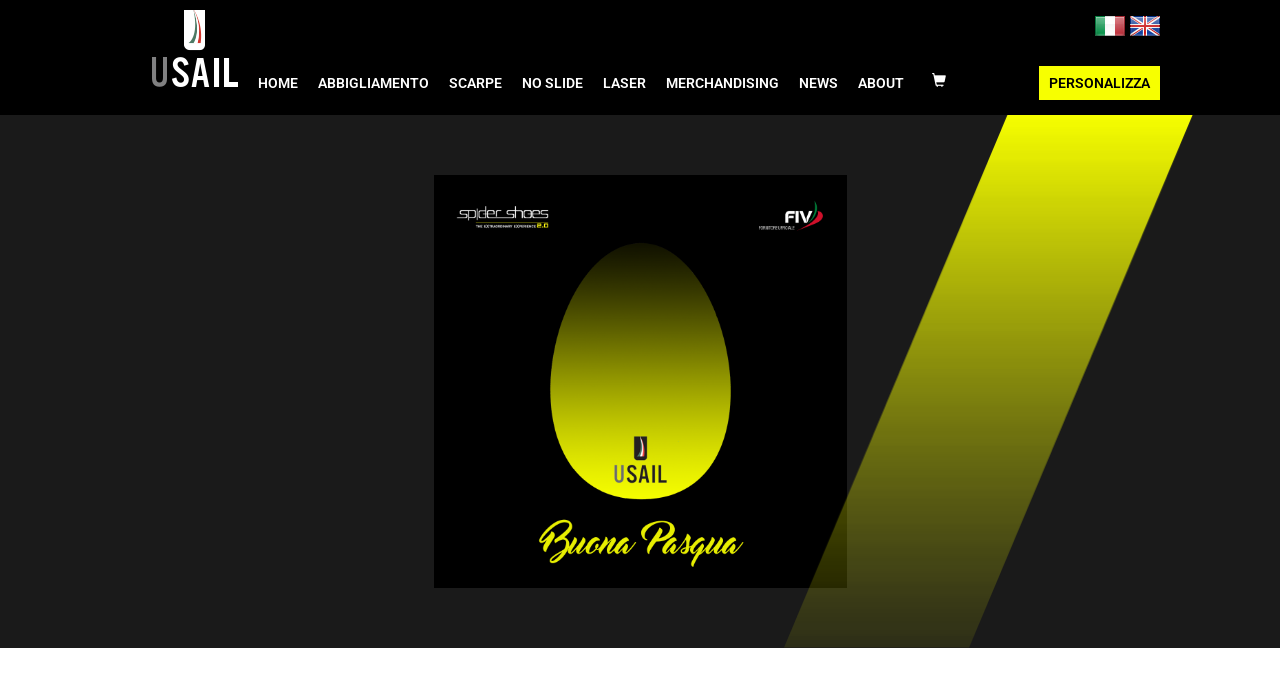

--- FILE ---
content_type: text/html; charset=UTF-8
request_url: https://www.usail.it/news-cat/%F0%9F%A5%9Au-sail-happy-easter/
body_size: 13052
content:
<!doctype html>
<html lang="it-IT" class="no-js">
<head>
	<meta charset="UTF-8">
	

	<link href="//www.google-analytics.com" rel="dns-prefetch">

	<link rel="apple-touch-icon" sizes="180x180" href="https://www.usail.it/wp-content/themes/usail/assets/img/icons/apple-touch-icon.png">
	<link rel="icon" type="image/png" sizes="32x32" href="https://www.usail.it/wp-content/themes/usail/assets/img/icons/favicon-32x32.png">
	<link rel="icon" type="image/png" sizes="16x16" href="https://www.usail.it/wp-content/themes/usail/assets/img/icons/favicon-16x16.png">
	<link rel="manifest" href="https://www.usail.it/wp-content/themes/usail/assets/img/icons/site.webmanifest">
	<link rel="mask-icon" href="https://www.usail.it/wp-content/themes/usail/assets/img/icons/safari-pinned-tab.svg" color="#5bbad5">
	<link rel="shortcut icon" href="https://www.usail.it/wp-content/themes/usail/assets/img/icons/favicon.ico">
	<meta name="msapplication-TileColor" content="#da532c">
	<meta name="msapplication-config" content="https://www.usail.it/wp-content/themes/usail/assets/img/icons/browserconfig.xml">
	<meta name="theme-color" content="#ffffff">
	
	<meta http-equiv="X-UA-Compatible" content="IE=edge,chrome=1">
	<meta name='viewport' content='width=device-width, initial-scale=1.0, maximum-scale=1, minimum-scale=1, user-scalable=no' />
	<meta name="description" content="">

	<meta name='robots' content='index, follow, max-image-preview:large, max-snippet:-1, max-video-preview:-1' />
	<style>img:is([sizes="auto" i], [sizes^="auto," i]) { contain-intrinsic-size: 3000px 1500px }</style>
	
	<!-- This site is optimized with the Yoast SEO plugin v26.3 - https://yoast.com/wordpress/plugins/seo/ -->
	<title>🥚U-SAIL HAPPY EASTER - Scarpe ed abbigliamento da barca | USAIL</title>
	<link rel="canonical" href="https://www.usail.it/news-cat/%f0%9f%a5%9au-sail-happy-easter/" />
	<meta property="og:locale" content="it_IT" />
	<meta property="og:type" content="article" />
	<meta property="og:title" content="🥚U-SAIL HAPPY EASTER - Scarpe ed abbigliamento da barca | USAIL" />
	<meta property="og:url" content="https://www.usail.it/news-cat/%f0%9f%a5%9au-sail-happy-easter/" />
	<meta property="og:site_name" content="Scarpe ed abbigliamento da barca | USAIL" />
	<meta property="article:publisher" content="https://www.facebook.com/usailbeyondthehorizon" />
	<meta property="article:published_time" content="2019-04-19T09:40:39+00:00" />
	<meta property="article:modified_time" content="2025-04-26T09:27:04+00:00" />
	<meta property="og:image" content="https://www.usail.it/wp-content/uploads/2019/04/29744498_1850154435277509_6012875606948865297_o.png" />
	<meta property="og:image:width" content="1200" />
	<meta property="og:image:height" content="1200" />
	<meta property="og:image:type" content="image/png" />
	<meta name="author" content="alexzaganelli" />
	<meta name="twitter:card" content="summary_large_image" />
	<meta name="twitter:label1" content="Scritto da" />
	<meta name="twitter:data1" content="alexzaganelli" />
	<script type="application/ld+json" class="yoast-schema-graph">{"@context":"https://schema.org","@graph":[{"@type":"WebPage","@id":"https://www.usail.it/news-cat/%f0%9f%a5%9au-sail-happy-easter/","url":"https://www.usail.it/news-cat/%f0%9f%a5%9au-sail-happy-easter/","name":"🥚U-SAIL HAPPY EASTER - Scarpe ed abbigliamento da barca | USAIL","isPartOf":{"@id":"https://www.usail.it/#website"},"primaryImageOfPage":{"@id":"https://www.usail.it/news-cat/%f0%9f%a5%9au-sail-happy-easter/#primaryimage"},"image":{"@id":"https://www.usail.it/news-cat/%f0%9f%a5%9au-sail-happy-easter/#primaryimage"},"thumbnailUrl":"https://www.usail.it/wp-content/uploads/2019/04/29744498_1850154435277509_6012875606948865297_o.png","datePublished":"2019-04-19T09:40:39+00:00","dateModified":"2025-04-26T09:27:04+00:00","author":{"@id":"https://www.usail.it/#/schema/person/1ab463bb43a2d24ec4d1b27a2542e365"},"breadcrumb":{"@id":"https://www.usail.it/news-cat/%f0%9f%a5%9au-sail-happy-easter/#breadcrumb"},"inLanguage":"it-IT","potentialAction":[{"@type":"ReadAction","target":["https://www.usail.it/news-cat/%f0%9f%a5%9au-sail-happy-easter/"]}]},{"@type":"ImageObject","inLanguage":"it-IT","@id":"https://www.usail.it/news-cat/%f0%9f%a5%9au-sail-happy-easter/#primaryimage","url":"https://www.usail.it/wp-content/uploads/2019/04/29744498_1850154435277509_6012875606948865297_o.png","contentUrl":"https://www.usail.it/wp-content/uploads/2019/04/29744498_1850154435277509_6012875606948865297_o.png","width":1200,"height":1200},{"@type":"BreadcrumbList","@id":"https://www.usail.it/news-cat/%f0%9f%a5%9au-sail-happy-easter/#breadcrumb","itemListElement":[{"@type":"ListItem","position":1,"name":"Home","item":"https://www.usail.it/"},{"@type":"ListItem","position":2,"name":"🥚U-SAIL HAPPY EASTER"}]},{"@type":"WebSite","@id":"https://www.usail.it/#website","url":"https://www.usail.it/","name":"Scarpe ed abbigliamento da barca | USAIL","description":"","potentialAction":[{"@type":"SearchAction","target":{"@type":"EntryPoint","urlTemplate":"https://www.usail.it/?s={search_term_string}"},"query-input":{"@type":"PropertyValueSpecification","valueRequired":true,"valueName":"search_term_string"}}],"inLanguage":"it-IT"},{"@type":"Person","@id":"https://www.usail.it/#/schema/person/1ab463bb43a2d24ec4d1b27a2542e365","name":"alexzaganelli","image":{"@type":"ImageObject","inLanguage":"it-IT","@id":"https://www.usail.it/#/schema/person/image/","url":"https://secure.gravatar.com/avatar/37c534bf936b0a73cc256f0e50e9fc6ad59a3240d38bf5e898734827be59ff40?s=96&d=mm&r=g","contentUrl":"https://secure.gravatar.com/avatar/37c534bf936b0a73cc256f0e50e9fc6ad59a3240d38bf5e898734827be59ff40?s=96&d=mm&r=g","caption":"alexzaganelli"}}]}</script>
	<!-- / Yoast SEO plugin. -->


<link rel='dns-prefetch' href='//code.jquery.com' />
<link rel='dns-prefetch' href='//www.googletagmanager.com' />
<script type="text/javascript">
/* <![CDATA[ */
window._wpemojiSettings = {"baseUrl":"https:\/\/s.w.org\/images\/core\/emoji\/16.0.1\/72x72\/","ext":".png","svgUrl":"https:\/\/s.w.org\/images\/core\/emoji\/16.0.1\/svg\/","svgExt":".svg","source":{"concatemoji":"https:\/\/www.usail.it\/wp-includes\/js\/wp-emoji-release.min.js?ver=6.8.3"}};
/*! This file is auto-generated */
!function(s,n){var o,i,e;function c(e){try{var t={supportTests:e,timestamp:(new Date).valueOf()};sessionStorage.setItem(o,JSON.stringify(t))}catch(e){}}function p(e,t,n){e.clearRect(0,0,e.canvas.width,e.canvas.height),e.fillText(t,0,0);var t=new Uint32Array(e.getImageData(0,0,e.canvas.width,e.canvas.height).data),a=(e.clearRect(0,0,e.canvas.width,e.canvas.height),e.fillText(n,0,0),new Uint32Array(e.getImageData(0,0,e.canvas.width,e.canvas.height).data));return t.every(function(e,t){return e===a[t]})}function u(e,t){e.clearRect(0,0,e.canvas.width,e.canvas.height),e.fillText(t,0,0);for(var n=e.getImageData(16,16,1,1),a=0;a<n.data.length;a++)if(0!==n.data[a])return!1;return!0}function f(e,t,n,a){switch(t){case"flag":return n(e,"\ud83c\udff3\ufe0f\u200d\u26a7\ufe0f","\ud83c\udff3\ufe0f\u200b\u26a7\ufe0f")?!1:!n(e,"\ud83c\udde8\ud83c\uddf6","\ud83c\udde8\u200b\ud83c\uddf6")&&!n(e,"\ud83c\udff4\udb40\udc67\udb40\udc62\udb40\udc65\udb40\udc6e\udb40\udc67\udb40\udc7f","\ud83c\udff4\u200b\udb40\udc67\u200b\udb40\udc62\u200b\udb40\udc65\u200b\udb40\udc6e\u200b\udb40\udc67\u200b\udb40\udc7f");case"emoji":return!a(e,"\ud83e\udedf")}return!1}function g(e,t,n,a){var r="undefined"!=typeof WorkerGlobalScope&&self instanceof WorkerGlobalScope?new OffscreenCanvas(300,150):s.createElement("canvas"),o=r.getContext("2d",{willReadFrequently:!0}),i=(o.textBaseline="top",o.font="600 32px Arial",{});return e.forEach(function(e){i[e]=t(o,e,n,a)}),i}function t(e){var t=s.createElement("script");t.src=e,t.defer=!0,s.head.appendChild(t)}"undefined"!=typeof Promise&&(o="wpEmojiSettingsSupports",i=["flag","emoji"],n.supports={everything:!0,everythingExceptFlag:!0},e=new Promise(function(e){s.addEventListener("DOMContentLoaded",e,{once:!0})}),new Promise(function(t){var n=function(){try{var e=JSON.parse(sessionStorage.getItem(o));if("object"==typeof e&&"number"==typeof e.timestamp&&(new Date).valueOf()<e.timestamp+604800&&"object"==typeof e.supportTests)return e.supportTests}catch(e){}return null}();if(!n){if("undefined"!=typeof Worker&&"undefined"!=typeof OffscreenCanvas&&"undefined"!=typeof URL&&URL.createObjectURL&&"undefined"!=typeof Blob)try{var e="postMessage("+g.toString()+"("+[JSON.stringify(i),f.toString(),p.toString(),u.toString()].join(",")+"));",a=new Blob([e],{type:"text/javascript"}),r=new Worker(URL.createObjectURL(a),{name:"wpTestEmojiSupports"});return void(r.onmessage=function(e){c(n=e.data),r.terminate(),t(n)})}catch(e){}c(n=g(i,f,p,u))}t(n)}).then(function(e){for(var t in e)n.supports[t]=e[t],n.supports.everything=n.supports.everything&&n.supports[t],"flag"!==t&&(n.supports.everythingExceptFlag=n.supports.everythingExceptFlag&&n.supports[t]);n.supports.everythingExceptFlag=n.supports.everythingExceptFlag&&!n.supports.flag,n.DOMReady=!1,n.readyCallback=function(){n.DOMReady=!0}}).then(function(){return e}).then(function(){var e;n.supports.everything||(n.readyCallback(),(e=n.source||{}).concatemoji?t(e.concatemoji):e.wpemoji&&e.twemoji&&(t(e.twemoji),t(e.wpemoji)))}))}((window,document),window._wpemojiSettings);
/* ]]> */
</script>
<style id='wp-emoji-styles-inline-css' type='text/css'>

	img.wp-smiley, img.emoji {
		display: inline !important;
		border: none !important;
		box-shadow: none !important;
		height: 1em !important;
		width: 1em !important;
		margin: 0 0.07em !important;
		vertical-align: -0.1em !important;
		background: none !important;
		padding: 0 !important;
	}
</style>
<style id='classic-theme-styles-inline-css' type='text/css'>
/*! This file is auto-generated */
.wp-block-button__link{color:#fff;background-color:#32373c;border-radius:9999px;box-shadow:none;text-decoration:none;padding:calc(.667em + 2px) calc(1.333em + 2px);font-size:1.125em}.wp-block-file__button{background:#32373c;color:#fff;text-decoration:none}
</style>
<style id='global-styles-inline-css' type='text/css'>
:root{--wp--preset--aspect-ratio--square: 1;--wp--preset--aspect-ratio--4-3: 4/3;--wp--preset--aspect-ratio--3-4: 3/4;--wp--preset--aspect-ratio--3-2: 3/2;--wp--preset--aspect-ratio--2-3: 2/3;--wp--preset--aspect-ratio--16-9: 16/9;--wp--preset--aspect-ratio--9-16: 9/16;--wp--preset--color--black: #000000;--wp--preset--color--cyan-bluish-gray: #abb8c3;--wp--preset--color--white: #ffffff;--wp--preset--color--pale-pink: #f78da7;--wp--preset--color--vivid-red: #cf2e2e;--wp--preset--color--luminous-vivid-orange: #ff6900;--wp--preset--color--luminous-vivid-amber: #fcb900;--wp--preset--color--light-green-cyan: #7bdcb5;--wp--preset--color--vivid-green-cyan: #00d084;--wp--preset--color--pale-cyan-blue: #8ed1fc;--wp--preset--color--vivid-cyan-blue: #0693e3;--wp--preset--color--vivid-purple: #9b51e0;--wp--preset--gradient--vivid-cyan-blue-to-vivid-purple: linear-gradient(135deg,rgba(6,147,227,1) 0%,rgb(155,81,224) 100%);--wp--preset--gradient--light-green-cyan-to-vivid-green-cyan: linear-gradient(135deg,rgb(122,220,180) 0%,rgb(0,208,130) 100%);--wp--preset--gradient--luminous-vivid-amber-to-luminous-vivid-orange: linear-gradient(135deg,rgba(252,185,0,1) 0%,rgba(255,105,0,1) 100%);--wp--preset--gradient--luminous-vivid-orange-to-vivid-red: linear-gradient(135deg,rgba(255,105,0,1) 0%,rgb(207,46,46) 100%);--wp--preset--gradient--very-light-gray-to-cyan-bluish-gray: linear-gradient(135deg,rgb(238,238,238) 0%,rgb(169,184,195) 100%);--wp--preset--gradient--cool-to-warm-spectrum: linear-gradient(135deg,rgb(74,234,220) 0%,rgb(151,120,209) 20%,rgb(207,42,186) 40%,rgb(238,44,130) 60%,rgb(251,105,98) 80%,rgb(254,248,76) 100%);--wp--preset--gradient--blush-light-purple: linear-gradient(135deg,rgb(255,206,236) 0%,rgb(152,150,240) 100%);--wp--preset--gradient--blush-bordeaux: linear-gradient(135deg,rgb(254,205,165) 0%,rgb(254,45,45) 50%,rgb(107,0,62) 100%);--wp--preset--gradient--luminous-dusk: linear-gradient(135deg,rgb(255,203,112) 0%,rgb(199,81,192) 50%,rgb(65,88,208) 100%);--wp--preset--gradient--pale-ocean: linear-gradient(135deg,rgb(255,245,203) 0%,rgb(182,227,212) 50%,rgb(51,167,181) 100%);--wp--preset--gradient--electric-grass: linear-gradient(135deg,rgb(202,248,128) 0%,rgb(113,206,126) 100%);--wp--preset--gradient--midnight: linear-gradient(135deg,rgb(2,3,129) 0%,rgb(40,116,252) 100%);--wp--preset--font-size--small: 13px;--wp--preset--font-size--medium: 20px;--wp--preset--font-size--large: 36px;--wp--preset--font-size--x-large: 42px;--wp--preset--spacing--20: 0.44rem;--wp--preset--spacing--30: 0.67rem;--wp--preset--spacing--40: 1rem;--wp--preset--spacing--50: 1.5rem;--wp--preset--spacing--60: 2.25rem;--wp--preset--spacing--70: 3.38rem;--wp--preset--spacing--80: 5.06rem;--wp--preset--shadow--natural: 6px 6px 9px rgba(0, 0, 0, 0.2);--wp--preset--shadow--deep: 12px 12px 50px rgba(0, 0, 0, 0.4);--wp--preset--shadow--sharp: 6px 6px 0px rgba(0, 0, 0, 0.2);--wp--preset--shadow--outlined: 6px 6px 0px -3px rgba(255, 255, 255, 1), 6px 6px rgba(0, 0, 0, 1);--wp--preset--shadow--crisp: 6px 6px 0px rgba(0, 0, 0, 1);}:where(.is-layout-flex){gap: 0.5em;}:where(.is-layout-grid){gap: 0.5em;}body .is-layout-flex{display: flex;}.is-layout-flex{flex-wrap: wrap;align-items: center;}.is-layout-flex > :is(*, div){margin: 0;}body .is-layout-grid{display: grid;}.is-layout-grid > :is(*, div){margin: 0;}:where(.wp-block-columns.is-layout-flex){gap: 2em;}:where(.wp-block-columns.is-layout-grid){gap: 2em;}:where(.wp-block-post-template.is-layout-flex){gap: 1.25em;}:where(.wp-block-post-template.is-layout-grid){gap: 1.25em;}.has-black-color{color: var(--wp--preset--color--black) !important;}.has-cyan-bluish-gray-color{color: var(--wp--preset--color--cyan-bluish-gray) !important;}.has-white-color{color: var(--wp--preset--color--white) !important;}.has-pale-pink-color{color: var(--wp--preset--color--pale-pink) !important;}.has-vivid-red-color{color: var(--wp--preset--color--vivid-red) !important;}.has-luminous-vivid-orange-color{color: var(--wp--preset--color--luminous-vivid-orange) !important;}.has-luminous-vivid-amber-color{color: var(--wp--preset--color--luminous-vivid-amber) !important;}.has-light-green-cyan-color{color: var(--wp--preset--color--light-green-cyan) !important;}.has-vivid-green-cyan-color{color: var(--wp--preset--color--vivid-green-cyan) !important;}.has-pale-cyan-blue-color{color: var(--wp--preset--color--pale-cyan-blue) !important;}.has-vivid-cyan-blue-color{color: var(--wp--preset--color--vivid-cyan-blue) !important;}.has-vivid-purple-color{color: var(--wp--preset--color--vivid-purple) !important;}.has-black-background-color{background-color: var(--wp--preset--color--black) !important;}.has-cyan-bluish-gray-background-color{background-color: var(--wp--preset--color--cyan-bluish-gray) !important;}.has-white-background-color{background-color: var(--wp--preset--color--white) !important;}.has-pale-pink-background-color{background-color: var(--wp--preset--color--pale-pink) !important;}.has-vivid-red-background-color{background-color: var(--wp--preset--color--vivid-red) !important;}.has-luminous-vivid-orange-background-color{background-color: var(--wp--preset--color--luminous-vivid-orange) !important;}.has-luminous-vivid-amber-background-color{background-color: var(--wp--preset--color--luminous-vivid-amber) !important;}.has-light-green-cyan-background-color{background-color: var(--wp--preset--color--light-green-cyan) !important;}.has-vivid-green-cyan-background-color{background-color: var(--wp--preset--color--vivid-green-cyan) !important;}.has-pale-cyan-blue-background-color{background-color: var(--wp--preset--color--pale-cyan-blue) !important;}.has-vivid-cyan-blue-background-color{background-color: var(--wp--preset--color--vivid-cyan-blue) !important;}.has-vivid-purple-background-color{background-color: var(--wp--preset--color--vivid-purple) !important;}.has-black-border-color{border-color: var(--wp--preset--color--black) !important;}.has-cyan-bluish-gray-border-color{border-color: var(--wp--preset--color--cyan-bluish-gray) !important;}.has-white-border-color{border-color: var(--wp--preset--color--white) !important;}.has-pale-pink-border-color{border-color: var(--wp--preset--color--pale-pink) !important;}.has-vivid-red-border-color{border-color: var(--wp--preset--color--vivid-red) !important;}.has-luminous-vivid-orange-border-color{border-color: var(--wp--preset--color--luminous-vivid-orange) !important;}.has-luminous-vivid-amber-border-color{border-color: var(--wp--preset--color--luminous-vivid-amber) !important;}.has-light-green-cyan-border-color{border-color: var(--wp--preset--color--light-green-cyan) !important;}.has-vivid-green-cyan-border-color{border-color: var(--wp--preset--color--vivid-green-cyan) !important;}.has-pale-cyan-blue-border-color{border-color: var(--wp--preset--color--pale-cyan-blue) !important;}.has-vivid-cyan-blue-border-color{border-color: var(--wp--preset--color--vivid-cyan-blue) !important;}.has-vivid-purple-border-color{border-color: var(--wp--preset--color--vivid-purple) !important;}.has-vivid-cyan-blue-to-vivid-purple-gradient-background{background: var(--wp--preset--gradient--vivid-cyan-blue-to-vivid-purple) !important;}.has-light-green-cyan-to-vivid-green-cyan-gradient-background{background: var(--wp--preset--gradient--light-green-cyan-to-vivid-green-cyan) !important;}.has-luminous-vivid-amber-to-luminous-vivid-orange-gradient-background{background: var(--wp--preset--gradient--luminous-vivid-amber-to-luminous-vivid-orange) !important;}.has-luminous-vivid-orange-to-vivid-red-gradient-background{background: var(--wp--preset--gradient--luminous-vivid-orange-to-vivid-red) !important;}.has-very-light-gray-to-cyan-bluish-gray-gradient-background{background: var(--wp--preset--gradient--very-light-gray-to-cyan-bluish-gray) !important;}.has-cool-to-warm-spectrum-gradient-background{background: var(--wp--preset--gradient--cool-to-warm-spectrum) !important;}.has-blush-light-purple-gradient-background{background: var(--wp--preset--gradient--blush-light-purple) !important;}.has-blush-bordeaux-gradient-background{background: var(--wp--preset--gradient--blush-bordeaux) !important;}.has-luminous-dusk-gradient-background{background: var(--wp--preset--gradient--luminous-dusk) !important;}.has-pale-ocean-gradient-background{background: var(--wp--preset--gradient--pale-ocean) !important;}.has-electric-grass-gradient-background{background: var(--wp--preset--gradient--electric-grass) !important;}.has-midnight-gradient-background{background: var(--wp--preset--gradient--midnight) !important;}.has-small-font-size{font-size: var(--wp--preset--font-size--small) !important;}.has-medium-font-size{font-size: var(--wp--preset--font-size--medium) !important;}.has-large-font-size{font-size: var(--wp--preset--font-size--large) !important;}.has-x-large-font-size{font-size: var(--wp--preset--font-size--x-large) !important;}
:where(.wp-block-post-template.is-layout-flex){gap: 1.25em;}:where(.wp-block-post-template.is-layout-grid){gap: 1.25em;}
:where(.wp-block-columns.is-layout-flex){gap: 2em;}:where(.wp-block-columns.is-layout-grid){gap: 2em;}
:root :where(.wp-block-pullquote){font-size: 1.5em;line-height: 1.6;}
</style>
<link rel='stylesheet' id='contact-form-7-css' href='https://www.usail.it/wp-content/plugins/contact-form-7/includes/css/styles.css?ver=6.1.3' type='text/css' media='all' />
<link rel='stylesheet' id='woocommerce-layout-css' href='https://www.usail.it/wp-content/plugins/woocommerce/assets/css/woocommerce-layout.css?ver=10.3.5' type='text/css' media='all' />
<link rel='stylesheet' id='woocommerce-smallscreen-css' href='https://www.usail.it/wp-content/plugins/woocommerce/assets/css/woocommerce-smallscreen.css?ver=10.3.5' type='text/css' media='only screen and (max-width: 768px)' />
<link rel='stylesheet' id='woocommerce-general-css' href='https://www.usail.it/wp-content/plugins/woocommerce/assets/css/woocommerce.css?ver=10.3.5' type='text/css' media='all' />
<style id='woocommerce-inline-inline-css' type='text/css'>
.woocommerce form .form-row .required { visibility: visible; }
</style>
<link rel='stylesheet' id='wpml-legacy-horizontal-list-0-css' href='https://www.usail.it/wp-content/plugins/sitepress-multilingual-cms/templates/language-switchers/legacy-list-horizontal/style.min.css?ver=1' type='text/css' media='all' />
<link rel='stylesheet' id='wpml-menu-item-0-css' href='https://www.usail.it/wp-content/plugins/sitepress-multilingual-cms/templates/language-switchers/menu-item/style.min.css?ver=1' type='text/css' media='all' />
<style id='wpml-menu-item-0-inline-css' type='text/css'>
.wpml-ls-flag { height: 32px !important; width: 32px !important; }
</style>
<link rel='stylesheet' id='brands-styles-css' href='https://www.usail.it/wp-content/plugins/woocommerce/assets/css/brands.css?ver=10.3.5' type='text/css' media='all' />
<link rel='stylesheet' id='elementor-icons-css' href='https://www.usail.it/wp-content/plugins/elementor/assets/lib/eicons/css/elementor-icons.min.css?ver=5.44.0' type='text/css' media='all' />
<link rel='stylesheet' id='elementor-frontend-css' href='https://www.usail.it/wp-content/plugins/elementor/assets/css/frontend.min.css?ver=3.33.0' type='text/css' media='all' />
<link rel='stylesheet' id='elementor-post-914397-css' href='https://www.usail.it/wp-content/uploads/elementor/css/post-914397.css?ver=1763370448' type='text/css' media='all' />
<link rel='stylesheet' id='font-awesome-5-all-css' href='https://www.usail.it/wp-content/plugins/elementor/assets/lib/font-awesome/css/all.min.css?ver=3.33.0' type='text/css' media='all' />
<link rel='stylesheet' id='font-awesome-4-shim-css' href='https://www.usail.it/wp-content/plugins/elementor/assets/lib/font-awesome/css/v4-shims.min.css?ver=3.33.0' type='text/css' media='all' />
<link rel='stylesheet' id='eael-general-css' href='https://www.usail.it/wp-content/plugins/essential-addons-for-elementor-lite/assets/front-end/css/view/general.min.css?ver=6.4.0' type='text/css' media='all' />
<link rel='stylesheet' id='njt-gdpr-css' href='https://www.usail.it/wp-content/plugins/ninja-gdpr-compliance/assets/home/css/app.css?ver=2.7.4' type='text/css' media='all' />
<link rel='stylesheet' id='njt-gdpr-th-css' href='https://www.usail.it/wp-content/plugins/ninja-gdpr-compliance/assets/home/css/th.css?ver=6.8.3' type='text/css' media='all' />
<link rel='stylesheet' id='elementor-gf-local-roboto-css' href='https://www.usail.it/wp-content/uploads/elementor/google-fonts/css/roboto.css?ver=1744668276' type='text/css' media='all' />
<link rel='stylesheet' id='elementor-gf-local-robotoslab-css' href='https://www.usail.it/wp-content/uploads/elementor/google-fonts/css/robotoslab.css?ver=1744668269' type='text/css' media='all' />

  <style>
    .woocommerce form .form-row .optional{
      display: none ;
    }
  </style>
  <script type="text/javascript" id="wpml-cookie-js-extra">
/* <![CDATA[ */
var wpml_cookies = {"wp-wpml_current_language":{"value":"it","expires":1,"path":"\/"}};
var wpml_cookies = {"wp-wpml_current_language":{"value":"it","expires":1,"path":"\/"}};
/* ]]> */
</script>
<script type="text/javascript" src="https://www.usail.it/wp-content/plugins/sitepress-multilingual-cms/res/js/cookies/language-cookie.js?ver=484900" id="wpml-cookie-js" defer="defer" data-wp-strategy="defer"></script>
<script type="text/javascript" src="//code.jquery.com/jquery-3.3.1.min.js" id="jquery-js"></script>
<script type="text/javascript" src="https://www.usail.it/wp-includes/js/dist/hooks.min.js?ver=4d63a3d491d11ffd8ac6" id="wp-hooks-js"></script>
<script type="text/javascript" id="njt-gdpr-policy-js-extra">
/* <![CDATA[ */
var njt_gdpr_policy = {"ajaxurl":"https:\/\/www.usail.it\/wp-admin\/admin-ajax.php","nonce":"a1ca6cb6a4","plugin_url":"https:\/\/www.usail.it\/wp-content\/plugins\/ninja-gdpr-compliance"};
/* ]]> */
</script>
<script type="text/javascript" src="https://www.usail.it/wp-content/plugins/ninja-gdpr-compliance/assets/home/js/policy.js?ver=1.0" id="njt-gdpr-policy-js"></script>
<script type="text/javascript" id="njt-gdpr-term-js-extra">
/* <![CDATA[ */
var njt_gdpr_term = {"ajaxurl":"https:\/\/www.usail.it\/wp-admin\/admin-ajax.php","nonce":"0afdfdfcb6"};
/* ]]> */
</script>
<script type="text/javascript" src="https://www.usail.it/wp-content/plugins/ninja-gdpr-compliance/assets/home/js/term.js?ver=1.0" id="njt-gdpr-term-js"></script>
<script type="text/javascript" id="njt-gdpr-forget-me-js-extra">
/* <![CDATA[ */
var njt_gdpr_forget_me = {"ajaxurl":"https:\/\/www.usail.it\/wp-admin\/admin-ajax.php","nonce":"0551682383"};
/* ]]> */
</script>
<script type="text/javascript" src="https://www.usail.it/wp-content/plugins/ninja-gdpr-compliance/assets/home/js/forget-me.js?ver=1.0" id="njt-gdpr-forget-me-js"></script>
<script type="text/javascript" id="njt-gdpr-data-access-js-extra">
/* <![CDATA[ */
var njt_gdpr_dataaccess = {"ajaxurl":"https:\/\/www.usail.it\/wp-admin\/admin-ajax.php","nonce":"c37e018ab8"};
/* ]]> */
</script>
<script type="text/javascript" src="https://www.usail.it/wp-content/plugins/ninja-gdpr-compliance/assets/home/js/data-access.js?ver=1.0" id="njt-gdpr-data-access-js"></script>
<script type="text/javascript" id="njt-gdpr-data-rectification-js-extra">
/* <![CDATA[ */
var njt_gdpr_data_rectification = {"ajaxurl":"https:\/\/www.usail.it\/wp-admin\/admin-ajax.php","nonce":"673f3c9c0d"};
/* ]]> */
</script>
<script type="text/javascript" src="https://www.usail.it/wp-content/plugins/ninja-gdpr-compliance/assets/home/js/data-rectification.js?ver=1.0" id="njt-gdpr-data-rectification-js"></script>
<script type="text/javascript" src="https://www.usail.it/wp-content/plugins/woocommerce/assets/js/jquery-blockui/jquery.blockUI.min.js?ver=2.7.0-wc.10.3.5" id="wc-jquery-blockui-js" defer="defer" data-wp-strategy="defer"></script>
<script type="text/javascript" id="wc-add-to-cart-js-extra">
/* <![CDATA[ */
var wc_add_to_cart_params = {"ajax_url":"\/wp-admin\/admin-ajax.php","wc_ajax_url":"\/?wc-ajax=%%endpoint%%","i18n_view_cart":"Visualizza carrello","cart_url":"https:\/\/www.usail.it\/carrello\/","is_cart":"","cart_redirect_after_add":"yes"};
/* ]]> */
</script>
<script type="text/javascript" src="https://www.usail.it/wp-content/plugins/woocommerce/assets/js/frontend/add-to-cart.min.js?ver=10.3.5" id="wc-add-to-cart-js" defer="defer" data-wp-strategy="defer"></script>
<script type="text/javascript" src="https://www.usail.it/wp-content/plugins/woocommerce/assets/js/js-cookie/js.cookie.min.js?ver=2.1.4-wc.10.3.5" id="wc-js-cookie-js" defer="defer" data-wp-strategy="defer"></script>
<script type="text/javascript" id="woocommerce-js-extra">
/* <![CDATA[ */
var woocommerce_params = {"ajax_url":"\/wp-admin\/admin-ajax.php","wc_ajax_url":"\/?wc-ajax=%%endpoint%%","i18n_password_show":"Mostra password","i18n_password_hide":"Nascondi password"};
/* ]]> */
</script>
<script type="text/javascript" src="https://www.usail.it/wp-content/plugins/woocommerce/assets/js/frontend/woocommerce.min.js?ver=10.3.5" id="woocommerce-js" defer="defer" data-wp-strategy="defer"></script>
<script type="text/javascript" id="wpm-js-extra">
/* <![CDATA[ */
var wpm = {"ajax_url":"https:\/\/www.usail.it\/wp-admin\/admin-ajax.php","root":"https:\/\/www.usail.it\/wp-json\/","nonce_wp_rest":"131cf28a1e","nonce_ajax":"aff4dc990f"};
/* ]]> */
</script>
<script type="text/javascript" src="https://www.usail.it/wp-content/plugins/woocommerce-google-adwords-conversion-tracking-tag/js/public/free/wpm-public.p1.min.js?ver=1.50.0" id="wpm-js"></script>
<script type="text/javascript" src="https://www.usail.it/wp-content/themes/usail/assets/js/scripts.js?ver=6.8.3" id="zacx-js"></script>

<!-- Snippet del tag Google (gtag.js) aggiunto da Site Kit -->
<!-- Snippet Google Analytics aggiunto da Site Kit -->
<script type="text/javascript" src="https://www.googletagmanager.com/gtag/js?id=G-KC1KSJJ98V" id="google_gtagjs-js" async></script>
<script type="text/javascript" id="google_gtagjs-js-after">
/* <![CDATA[ */
window.dataLayer = window.dataLayer || [];function gtag(){dataLayer.push(arguments);}
gtag("set","linker",{"domains":["www.usail.it"]});
gtag("js", new Date());
gtag("set", "developer_id.dZTNiMT", true);
gtag("config", "G-KC1KSJJ98V");
/* ]]> */
</script>
<script type="text/javascript" src="https://www.usail.it/wp-content/plugins/elementor/assets/lib/font-awesome/js/v4-shims.min.js?ver=3.33.0" id="font-awesome-4-shim-js"></script>
<script type="text/javascript" id="njt-gdpr-js-extra">
/* <![CDATA[ */
var njt_gdpr = {"ajaxurl":"https:\/\/www.usail.it\/wp-admin\/admin-ajax.php","nonce":"22d6facd3c","plugin_url":"https:\/\/www.usail.it\/wp-content\/plugins\/ninja-gdpr-compliance","current_lang":"it"};
/* ]]> */
</script>
<script type="text/javascript" src="https://www.usail.it/wp-content/plugins/ninja-gdpr-compliance/assets/home/js/app.js?ver=1.0.1" id="njt-gdpr-js"></script>
<link rel="https://api.w.org/" href="https://www.usail.it/wp-json/" /><link rel="alternate" title="JSON" type="application/json" href="https://www.usail.it/wp-json/wp/v2/posts/271430" /><link rel="EditURI" type="application/rsd+xml" title="RSD" href="https://www.usail.it/xmlrpc.php?rsd" />
<meta name="generator" content="WordPress 6.8.3" />
<meta name="generator" content="WooCommerce 10.3.5" />
<link rel='shortlink' href='https://www.usail.it/?p=271430' />
<link rel="alternate" title="oEmbed (JSON)" type="application/json+oembed" href="https://www.usail.it/wp-json/oembed/1.0/embed?url=https%3A%2F%2Fwww.usail.it%2Fnews-cat%2F%25f0%259f%25a5%259au-sail-happy-easter%2F" />
<link rel="alternate" title="oEmbed (XML)" type="text/xml+oembed" href="https://www.usail.it/wp-json/oembed/1.0/embed?url=https%3A%2F%2Fwww.usail.it%2Fnews-cat%2F%25f0%259f%25a5%259au-sail-happy-easter%2F&#038;format=xml" />
<meta name="generator" content="WPML ver:4.8.4 stt:1,27;" />
<meta name="generator" content="Site Kit by Google 1.165.0" /><meta name="facebook-domain-verification" content="m5flskvy6g2hr5v4doabzrkddxt5ri" />
	<noscript><style>.woocommerce-product-gallery{ opacity: 1 !important; }</style></noscript>
	<meta name="generator" content="Elementor 3.33.0; features: additional_custom_breakpoints; settings: css_print_method-external, google_font-enabled, font_display-auto">

<!-- START Pixel Manager for WooCommerce -->

		<script data-cfasync="false">

			window.wpmDataLayer = window.wpmDataLayer || {};
			window.wpmDataLayer = Object.assign(window.wpmDataLayer, {"cart":{},"cart_item_keys":{},"version":{"number":"1.50.0","pro":false,"eligible_for_updates":false,"distro":"fms","beta":false,"show":true},"pixels":{"facebook":{"pixel_id":"2333188750164557","dynamic_remarketing":{"id_type":"post_id"},"capi":false,"advanced_matching":false,"exclusion_patterns":[],"fbevents_js_url":"https://connect.facebook.net/en_US/fbevents.js"}},"shop":{"list_name":"Blog Post | 🥚U-SAIL HAPPY EASTER","list_id":"blog_post_%f0%9f%a5%9au-sail-happy-easter","page_type":"blog_post","currency":"EUR","selectors":{"addToCart":[],"beginCheckout":[]},"order_duplication_prevention":true,"view_item_list_trigger":{"test_mode":false,"background_color":"green","opacity":0.5,"repeat":true,"timeout":1000,"threshold":0.8000000000000000444089209850062616169452667236328125},"variations_output":true,"session_active":false},"page":{"id":271430,"title":"🥚U-SAIL HAPPY EASTER","type":"post","categories":[{"term_id":308,"name":"News","slug":"news-cat","term_group":0,"term_taxonomy_id":308,"taxonomy":"category","description":"","parent":0,"count":52,"filter":"raw","cat_ID":308,"category_count":52,"category_description":"","cat_name":"News","category_nicename":"news-cat","category_parent":0}],"parent":{"id":0,"title":"🥚U-SAIL HAPPY EASTER","type":"post","categories":[{"term_id":308,"name":"News","slug":"news-cat","term_group":0,"term_taxonomy_id":308,"taxonomy":"category","description":"","parent":0,"count":52,"filter":"raw","cat_ID":308,"category_count":52,"category_description":"","cat_name":"News","category_nicename":"news-cat","category_parent":0}]}},"general":{"user_logged_in":false,"scroll_tracking_thresholds":[],"page_id":271430,"exclude_domains":[],"server_2_server":{"active":false,"user_agent_exclude_patterns":[],"ip_exclude_list":[],"pageview_event_s2s":{"is_active":false,"pixels":["facebook"]}},"consent_management":{"explicit_consent":false},"lazy_load_pmw":false}});

		</script>

		
<!-- END Pixel Manager for WooCommerce -->
			<style>
				.e-con.e-parent:nth-of-type(n+4):not(.e-lazyloaded):not(.e-no-lazyload),
				.e-con.e-parent:nth-of-type(n+4):not(.e-lazyloaded):not(.e-no-lazyload) * {
					background-image: none !important;
				}
				@media screen and (max-height: 1024px) {
					.e-con.e-parent:nth-of-type(n+3):not(.e-lazyloaded):not(.e-no-lazyload),
					.e-con.e-parent:nth-of-type(n+3):not(.e-lazyloaded):not(.e-no-lazyload) * {
						background-image: none !important;
					}
				}
				@media screen and (max-height: 640px) {
					.e-con.e-parent:nth-of-type(n+2):not(.e-lazyloaded):not(.e-no-lazyload),
					.e-con.e-parent:nth-of-type(n+2):not(.e-lazyloaded):not(.e-no-lazyload) * {
						background-image: none !important;
					}
				}
			</style>
					<style type="text/css" id="wp-custom-css">
			.page-id-1591058 span.price {
	display: none !important;
}

.postid-1753175 .variations_form.cart,
.postid-1753175 .price,
.postid-1753179 .variations_form.cart,
.postid-1753179 .price,
.postid-1753013 .variations_form.cart,
.postid-1753013 .price
{
	display: none !important;
}

div.woocommerce > div.cart-collaterals > div > table > tbody > tr.woocommerce-shipping-totals.shipping > td > p {
	display: none;
}

div.woocommerce > div.cart-collaterals > div > table > tbody > tr.woocommerce-shipping-totals.shipping > td > form {
	display: none;
}

.woocommerce #content table.cart td.actions .input-text, .woocommerce table.cart td.actions .input-text, .woocommerce-page #content table.cart td.actions .input-text, .woocommerce-page table.cart td.actions .input-text {
    width: 202px;
}

table.variations .label,
table.variations select {
	font-size: 100% !important;
}

.woocommerce div.product div.images .woocommerce-product-gallery__image:nth-child(n+2) {
    width: 50%;
}

.select2-container--default .select2-search--dropdown .select2-search__field {
    color: black;
}


.testimonials-section {
	width: 100%;
	height: 100%;
	background-color: white !important;
}

.img-contain {
	object-fit: contain;
}		</style>
		
	<link type="text/css" href="https://www.usail.it/wp-content/themes/usail/assets/css/bootstrap.css" rel="stylesheet">
	<link type="text/css" href="https://www.usail.it/wp-content/themes/usail/assets/css/usail.css" rel="stylesheet">
	
</head>
<body class="wp-singular post-template post-template-tpl-newsdetail post-template-tpl-newsdetail-php single single-post postid-271430 single-format-standard wp-theme-usail theme-usail woocommerce-no-js elementor-default elementor-kit-914397 elementor-page elementor-page-271430">
	<!-- INIZIO MENU -->
	<header class="navbar yamm navbar-default blacknav">
		<div class="topNav">

			<div class="container" style="padding-left: 0;">
				<div class="row">
					<div class="col-md-12 col-xs-12 topHeader row-no-padding">
						<div class="col-md-2 col-xs-8 row-no-padding" id="logo-container">
							<a href="/">
								<img src="https://d2t0xqtg2rkhh6.cloudfront.net/assets/images/USAIL_LogoHiRes.png" srcset="https://d2t0xqtg2rkhh6.cloudfront.net/assets/images/USAIL_LogoHiRes@2x.png 2x" />
							</a>
						</div>
						<div class="col-md-10">
							
							<div class="row">
								<div id="language-selector-container">
									<a href="https://www.usail.it/news-cat/%f0%9f%a5%9au-sail-happy-easter/" role="menuitem"><img
            class="wpml-ls-flag"
            src="https://www.usail.it/wp-content/uploads/flags/Italy-32x32.png"
            alt="Italiano"
            
            
    /></a>
<a href="https://www.usail.it/news-en/%f0%9f%a5%9au-sail-happy-easter/?lang=en" title="Passa a Inglese" aria-label="Passa a Inglese" role="menuitem"><img
            class="wpml-ls-flag"
            src="https://www.usail.it/wp-content/uploads/flags/United-Kingdom-32x32.png"
            alt="Inglese"
            
            
    /></a>
								</div>
								
								<div class="col-md-12 col-xs-12 mainMenu row-no-padding">
		
									<!--toggle mobile -->
									<div class="navbar-header" itemscope itemtype="https://schema.org/Organization" itemref="organization">
										<button type="button" class="navbar-toggle" data-toggle="collapse" data-target=".topMenu"> 
											<span class="icon-bar"></span> 
											<span class="icon-bar"></span> 
											<span class="icon-bar"></span> 
										</button>
									</div>
		
									<div class="topMenu navbar-collapse collapse ">
										<div class="col-md-10 col-xs-10 navbar-left row-no-padding">
											<ul class="nav navbar-nav list-inline"><li id="menu-item-1300259" class="menu-item menu-item-type-post_type menu-item-object-page menu-item-home menu-item-1300259"><a href="https://www.usail.it/">Home</a></li>
<li id="menu-item-1582876" class="menu-item menu-item-type-post_type menu-item-object-page menu-item-1582876"><a href="https://www.usail.it/abbigliamento-per-velisti/">Abbigliamento</a></li>
<li id="menu-item-22189" class="menu-item menu-item-type-post_type menu-item-object-page menu-item-22189"><a href="https://www.usail.it/scarpe/">Scarpe</a></li>
<li id="menu-item-1300244" class="menu-item menu-item-type-custom menu-item-object-custom menu-item-1300244"><a href="https://www.usail.it/shop/no-slide/">NO SLIDE</a></li>
<li id="menu-item-1591062" class="menu-item menu-item-type-post_type menu-item-object-page menu-item-1591062"><a href="https://www.usail.it/classe-laser/">Laser</a></li>
<li id="menu-item-22141" class="menu-item menu-item-type-post_type menu-item-object-page menu-item-22141"><a href="https://www.usail.it/merchandising/">Merchandising</a></li>
<li id="menu-item-1300242" class="menu-item menu-item-type-post_type menu-item-object-page menu-item-1300242"><a href="https://www.usail.it/news/">News</a></li>
<li id="menu-item-1300243" class="menu-item menu-item-type-post_type menu-item-object-page menu-item-1300243"><a href="https://www.usail.it/chi-siamo/">About</a></li>
<li id="menu-item-20394" class="menu-item menu-item-type-post_type menu-item-object-page menu-item-20394"><a href="https://www.usail.it/carrello/"><div class="col-md-12 row-no-padding" id="ucoom_cartpanel"><span class="glyphicon glyphicon-shopping-cart"></span></div></a></li>
</ul>
											<div class="col-md-12 col-xs-12 visible-xs">
		
												<ul class="nav navbar-nav list-inline">
													<li class="text-center active" style="margin: 0;">
														<a title="home usail" href="/configuratore-3d/">PERSONALIZZA</a>
													</li>
												</ul>
											</div>
										</div>		
										<div class="col-md-2 col-xs-2 hidden-xs navbar-right personalizzaHeaderButt">
		
											<div class="col-md-4 navbar-right">
		
												<ul class="nav navbar-nav list-inline">
													<li class="text-center active">
														<a title="home usail" href="/configuratore-3d/">PERSONALIZZA</a>
													</li>
												</ul>
											</div>
		
										</div>
									</div>	
								</div>
							</div>
							
						</div>
					</div>
				</div>

				
			</div><!--/.container -->
		</div><!--/.topNav-->

	</header><!--/.navbar -->		
	<!--FINE HEADER -->
	


<div class="content pageNewsDett">
	<div class="container-fluid">	
		<div class="row pageNewsDettThumb" style="position: relative">
			<img src="https://www.usail.it/wp-content/uploads/2019/04/29744498_1850154435277509_6012875606948865297_o.png" />
			<div style=" background-image: url('https://cdn.usail.it/assets/images/NewsOblique.png'); width: 100%; height: 100%; position: absolute; top: 0; right: 0; background-position-x: 90%; background-repeat: no-repeat; background-size: contain;"></div>
		</div>
	</div>
	<div class="container-fluid">
		<div class="row pageNewsDettContent">
			<div class="pageOp col-md-8 col-md-offset-2">
				<div class="newsDate">
					<h3>
						19 Apr 2019					</h3>
				</div>
				<h1>🥚U-SAIL HAPPY EASTER</h1>
				<p style="text-align: justify;">
				</p>
				<p style="text-align: left;">
									</p>
				<!-- <p style="text-align: left;"><img alt="" src="https://www.usail.it/wp-content/uploads/2019/04/29744498_1850154435277509_6012875606948865297_o.png" style="width: 500px; height:500px;"></p> -->
			</div>						
		</div>	
	</div>
</div>

		<!-- FOOTER -->
		<div id="footer">
		<div class="container">
			<div class="row">
				<div class="col-md-5ths col-sm-5ths row-no-padding hidden-xs">
					<div class="panel-body" style="line-height: 1.4; font-weight: 100; font-size: 0.9em;">
						<strong>OLICOR SRL</strong><br>
						Via E. Mattei 27<br>
						62027 San Severino M. (MC)<br>
						T +39 0733 644 001<br>
						F +39 0733 646 686<br>
						<strong><a href="/cdn-cgi/l/email-protection#274e494148675254464e4b094e53"><span class="__cf_email__" data-cfemail="a6cfc8c0c9e6d3d5c7cfca88cfd2">[email&#160;protected]</span></a></strong>
					</div>
				</div>
								
				<div class="col-md-5ths col-sm-5ths hidden-xs">
					<div class="panel-body">
						<div class="row" style="margin-bottom: 20px">
							<div class="col-md-4 col-sm-3" style="filter: invert(100%); padding: 0; text-align: center">
								<img src="https://www.usail.it/wp-content/themes/usail/assets/img/trova_negozio.png" style="width: 40px;" />
							</div>
							<div class="col-md-8 col-sm-9" style="line-height: 1.3;">
								<a href="/store-locator/">TROVA<br>UN NEGOZIO</a>
							</div>
						</div>
						<div class="row">
							<div class="col-md-4 col-sm-3" style="filter: invert(100%); padding: 0; text-align: center">
								<img src="https://www.usail.it/wp-content/themes/usail/assets/img/iscriviti_newsletter.png" style="width: 40px;" />
							</div>
							<div class="col-md-8 col-sm-9" style="line-height: 1.3;">
								<a href="/contatti/">ISCRIVITI ALLA<br>NEWSLETTER</a>
							</div>
						</div>
					</div>
				</div>

				<div class="col-md-5ths col-sm-5ths col-xs-6">
					<div class="panel panel-default">
						<div class="panel-body">
							<ul>
								<li><a href="/">HOME</a></li>
								<li><a href="/chi-siamo/">CHI SIAMO</a></li>
								<li><a href="/contatti/ ">CONTATTI</a></li>
								<li><a href="/scarpe/">SCARPE</a></li>
								<li><a href="/abbigliamento-per-velisti/">ABBIGLIAMENTO</a></li>
							</ul>
						</div>
					</div>
				</div>
				<div class="col-md-5ths col-sm-5ths col-xs-6">
					<div class="panel panel-default">
						<div class="panel-body">
							<ul>
								<li><a href="/trova-la-tua-taglia/">TROVA LA TAGLIA</a></li>
								<li><a href="/store-locator/">RIVENDITORI</a></li>
								<li><a href="/cookie-policy/">COOKIE POLICY</a></li>
								<li><a href="/condizioni-generali-di-vendita/ ">CONDIZIONI DI VENDITA</a></li>
							</ul>
						</div>
					</div>
				</div>
				<div class="col-md-5ths col-sm-5ths col-xs-6 row-no-padding">
					<div class="panel-body">
						<div class="row">
							<div class="col-md-12">
								#BEYONDTHEHORIZON
							</div>
						</div>
						<div class="row">
							<div class="col-md-12" style=" padding-top: 10px;">
								<a href="https://www.facebook.com/usailbeyondthehorizon" style="width: 100%; display: block;">
									<img src="https://www.usail.it/wp-content/uploads/2021/04/fb2.png" srcset="https://www.usail.it/wp-content/uploads/2021/04/fb2.png 2x" style="display: inline-flex; vertical-align: text-top; padding-right: 7px;" />
									<div style="display: inline-flex; line-height: 1.1; font-weight: 100;">FOLLOW US<br>ON FACEBOOK</div>
								</a>
								<a href="https://www.instagram.com/usail.it" style="width: 100%; display: block;">
									<img src="https://www.usail.it/wp-content/uploads/2021/04/ig.png" srcset="https://www.usail.it/wp-content/uploads/2021/04/ig.png 2x" style="display: inline-flex; vertical-align: text-top; padding-right: 7px;" />
									<div style="display: inline-flex; line-height: 1.1; font-weight: 100;">FOLLOW US<br>ON INSTAGRAM</div>
								</a>
							</div>
						</div>
					</div>
				</div>

			</div>
		</div>

		<div class="container-fluid" style="background-color: #000">
			<div class="panel-body">
				© 2021 <a href="https://www.olicor.com/">OLICOR SRL</a> | P.I. 01408050431 | <a href="/privacy-policy/" title="Privacy Polici Usail">PRIVACY</a> | <a href="https://lab921.it/" title="Siti professionali avanzati e configuratori 3D"><strong>CREDITS</strong></a>
			</div>
		</div>
	</div>	
			
	<!-- FINE FOOTER -->

	<!-- INIZIO SCRIPT -->
	<script data-cfasync="false" src="/cdn-cgi/scripts/5c5dd728/cloudflare-static/email-decode.min.js"></script><script src="//maxcdn.bootstrapcdn.com/bootstrap/3.3.4/js/bootstrap.min.js"></script>
	<script src="https://www.usail.it/wp-content/themes/usail/assets/js/zacx3D.js"></script>
	
	<script type="speculationrules">
{"prefetch":[{"source":"document","where":{"and":[{"href_matches":"\/*"},{"not":{"href_matches":["\/wp-*.php","\/wp-admin\/*","\/wp-content\/uploads\/*","\/wp-content\/*","\/wp-content\/plugins\/*","\/wp-content\/themes\/usail\/*","\/*\\?(.+)"]}},{"not":{"selector_matches":"a[rel~=\"nofollow\"]"}},{"not":{"selector_matches":".no-prefetch, .no-prefetch a"}}]},"eagerness":"conservative"}]}
</script>
			<script>
				const lazyloadRunObserver = () => {
					const lazyloadBackgrounds = document.querySelectorAll( `.e-con.e-parent:not(.e-lazyloaded)` );
					const lazyloadBackgroundObserver = new IntersectionObserver( ( entries ) => {
						entries.forEach( ( entry ) => {
							if ( entry.isIntersecting ) {
								let lazyloadBackground = entry.target;
								if( lazyloadBackground ) {
									lazyloadBackground.classList.add( 'e-lazyloaded' );
								}
								lazyloadBackgroundObserver.unobserve( entry.target );
							}
						});
					}, { rootMargin: '200px 0px 200px 0px' } );
					lazyloadBackgrounds.forEach( ( lazyloadBackground ) => {
						lazyloadBackgroundObserver.observe( lazyloadBackground );
					} );
				};
				const events = [
					'DOMContentLoaded',
					'elementor/lazyload/observe',
				];
				events.forEach( ( event ) => {
					document.addEventListener( event, lazyloadRunObserver );
				} );
			</script>
				<script type='text/javascript'>
		(function () {
			var c = document.body.className;
			c = c.replace(/woocommerce-no-js/, 'woocommerce-js');
			document.body.className = c;
		})();
	</script>
	<link rel='stylesheet' id='wc-blocks-style-css' href='https://www.usail.it/wp-content/plugins/woocommerce/assets/client/blocks/wc-blocks.css?ver=wc-10.3.5' type='text/css' media='all' />
<script type="text/javascript" id="customizers-js-extra">
/* <![CDATA[ */
var Lab921_obj = {"ajax_url":"https:\/\/www.usail.it\/wp-admin\/admin-ajax.php"};
/* ]]> */
</script>
<script type="text/javascript" src="https://www.usail.it/wp-content/plugins/add_to_cart_customizer/customizers.js?ver=1.0" id="customizers-js"></script>
<script type="text/javascript" src="https://www.usail.it/wp-includes/js/dist/i18n.min.js?ver=5e580eb46a90c2b997e6" id="wp-i18n-js"></script>
<script type="text/javascript" id="wp-i18n-js-after">
/* <![CDATA[ */
wp.i18n.setLocaleData( { 'text direction\u0004ltr': [ 'ltr' ] } );
/* ]]> */
</script>
<script type="text/javascript" src="https://www.usail.it/wp-content/plugins/contact-form-7/includes/swv/js/index.js?ver=6.1.3" id="swv-js"></script>
<script type="text/javascript" id="contact-form-7-js-translations">
/* <![CDATA[ */
( function( domain, translations ) {
	var localeData = translations.locale_data[ domain ] || translations.locale_data.messages;
	localeData[""].domain = domain;
	wp.i18n.setLocaleData( localeData, domain );
} )( "contact-form-7", {"translation-revision-date":"2025-10-12 12:55:13+0000","generator":"GlotPress\/4.0.3","domain":"messages","locale_data":{"messages":{"":{"domain":"messages","plural-forms":"nplurals=2; plural=n != 1;","lang":"it"},"This contact form is placed in the wrong place.":["Questo modulo di contatto \u00e8 posizionato nel posto sbagliato."],"Error:":["Errore:"]}},"comment":{"reference":"includes\/js\/index.js"}} );
/* ]]> */
</script>
<script type="text/javascript" id="contact-form-7-js-before">
/* <![CDATA[ */
var wpcf7 = {
    "api": {
        "root": "https:\/\/www.usail.it\/wp-json\/",
        "namespace": "contact-form-7\/v1"
    }
};
/* ]]> */
</script>
<script type="text/javascript" src="https://www.usail.it/wp-content/plugins/contact-form-7/includes/js/index.js?ver=6.1.3" id="contact-form-7-js"></script>
<script type="text/javascript" id="cart-widget-js-extra">
/* <![CDATA[ */
var actions = {"is_lang_switched":"0","force_reset":"0"};
/* ]]> */
</script>
<script type="text/javascript" src="https://www.usail.it/wp-content/plugins/woocommerce-multilingual/res/js/cart_widget.min.js?ver=5.5.2.3" id="cart-widget-js" defer="defer" data-wp-strategy="defer"></script>
<script type="text/javascript" src="https://www.usail.it/wp-content/plugins/woocommerce/assets/js/sourcebuster/sourcebuster.min.js?ver=10.3.5" id="sourcebuster-js-js"></script>
<script type="text/javascript" id="wc-order-attribution-js-extra">
/* <![CDATA[ */
var wc_order_attribution = {"params":{"lifetime":1.0000000000000000818030539140313095458623138256371021270751953125e-5,"session":30,"base64":false,"ajaxurl":"https:\/\/www.usail.it\/wp-admin\/admin-ajax.php","prefix":"wc_order_attribution_","allowTracking":true},"fields":{"source_type":"current.typ","referrer":"current_add.rf","utm_campaign":"current.cmp","utm_source":"current.src","utm_medium":"current.mdm","utm_content":"current.cnt","utm_id":"current.id","utm_term":"current.trm","utm_source_platform":"current.plt","utm_creative_format":"current.fmt","utm_marketing_tactic":"current.tct","session_entry":"current_add.ep","session_start_time":"current_add.fd","session_pages":"session.pgs","session_count":"udata.vst","user_agent":"udata.uag"}};
/* ]]> */
</script>
<script type="text/javascript" src="https://www.usail.it/wp-content/plugins/woocommerce/assets/js/frontend/order-attribution.min.js?ver=10.3.5" id="wc-order-attribution-js"></script>
<script type="text/javascript" id="eael-general-js-extra">
/* <![CDATA[ */
var localize = {"ajaxurl":"https:\/\/www.usail.it\/wp-admin\/admin-ajax.php","nonce":"cfaa7ecec0","i18n":{"added":"Added ","compare":"Compare","loading":"Loading..."},"eael_translate_text":{"required_text":"is a required field","invalid_text":"Invalid","billing_text":"Billing","shipping_text":"Shipping","fg_mfp_counter_text":"of"},"page_permalink":"https:\/\/www.usail.it\/news-cat\/%f0%9f%a5%9au-sail-happy-easter\/","cart_redirectition":"yes","cart_page_url":"https:\/\/www.usail.it\/carrello\/","el_breakpoints":{"mobile":{"label":"Mobile Portrait","value":767,"default_value":767,"direction":"max","is_enabled":true},"mobile_extra":{"label":"Mobile Landscape","value":880,"default_value":880,"direction":"max","is_enabled":false},"tablet":{"label":"Tablet verticale","value":1024,"default_value":1024,"direction":"max","is_enabled":true},"tablet_extra":{"label":"Tablet orizzontale","value":1200,"default_value":1200,"direction":"max","is_enabled":false},"laptop":{"label":"Laptop","value":1366,"default_value":1366,"direction":"max","is_enabled":false},"widescreen":{"label":"Widescreen","value":2400,"default_value":2400,"direction":"min","is_enabled":false}}};
/* ]]> */
</script>
<script type="text/javascript" src="https://www.usail.it/wp-content/plugins/essential-addons-for-elementor-lite/assets/front-end/js/view/general.min.js?ver=6.4.0" id="eael-general-js"></script>
		
<script defer src="https://static.cloudflareinsights.com/beacon.min.js/vcd15cbe7772f49c399c6a5babf22c1241717689176015" integrity="sha512-ZpsOmlRQV6y907TI0dKBHq9Md29nnaEIPlkf84rnaERnq6zvWvPUqr2ft8M1aS28oN72PdrCzSjY4U6VaAw1EQ==" data-cf-beacon='{"version":"2024.11.0","token":"b2f3cfd5e1b94912935c4f34af1d9e47","r":1,"server_timing":{"name":{"cfCacheStatus":true,"cfEdge":true,"cfExtPri":true,"cfL4":true,"cfOrigin":true,"cfSpeedBrain":true},"location_startswith":null}}' crossorigin="anonymous"></script>
</body>
</html>

--- FILE ---
content_type: text/css
request_url: https://www.usail.it/wp-content/themes/usail/assets/css/usail-style.css
body_size: 5183
content:
@charset "UTF-8";
/*@import url(https://fonts.googleapis.com/css?family=Open+Sans:300,400,400italic,700,700italic,300italic&subset=latin,latin-ext);*/
/*@import url(https://fonts.googleapis.com/css?family=Oswald:300,400,700&subset=latin,latin-ext);*/
@import url('https://fonts.googleapis.com/css?family=Roboto:300,400,500,700');
/*
NOTE: 
Nascosto elemento disponibilità .productDisp
Nascosti Tab scheda prod #productDetailsTabs ul li:nth-child(1), #productDetailsTabs ul li:nth-child(2)
*/


html, body {height: 100%;}
body {
	font-family: 'Roboto', sans-serif;
	font-weight: 400;
	background: #333;
	color: #fff;
	font-size: 14px;
	line-height: 1.8em;
}
strong, b {font-family: 'Roboto', sans-serif; font-weight: 700;}

.top5 { margin-top:5px; }
.top7 { margin-top:7px; }
.top10 { margin-top:10px; }
.top15 { margin-top:15px; }
.top17 { margin-top:17px; }
.top30 { margin-top:30px; }

.title-hide {text-indent: -9999px; font-size: 0; height: 0; margin: 0 !important;}

.nocompiled {border: 1px solid #d0d535 !important; background: #d0d535}
.nocompiled2 {padding: 0 17px 0 0; color: #d0d535;}

/*RICERCA TOP PAGE*/
/*--------------------------------------------*/
.notVisible {display: none !important;}

/*INIZIO OPINIONI*/
.opinionContainer{
}
/*FINE OPINIONI*/

/*INIZIO RATING*/
.rating { 
  border: none;
  float: left;
}

.rating > input { display: none; } 
.rating > label:before { 
  margin: 5px;
  font-size: 1.25em;
  /*
  font-family: FontAwesome;
  */
  display: inline-block;
  /*
  content: "\f005";
  */
}

.rating > .half:before { 
	/*
  content: "\f089";
  */
  position: absolute;
}

.rating > label { 
  color: #ddd; 
 float: right; 
}

/***** CSS Magic to Highlight Stars on Hover *****/
.rating > input:checked ~ label, /* show gold star when clicked */
.rating:not(:checked) > input:not(:disabled) ~ label:hover, /* hover current star */
.rating:not(:checked) > input:not(:disabled) ~ label:hover ~ label { color: #FFD700;  } /* hover previous stars in list */

.rating > input:checked:not(:disabled) + label:hover, /* hover current star when changing rating */
.rating > input:checked:not(:disabled) ~ label:hover,
.rating > label:hover ~ input:checked:not(:disabled) ~ label, /* lighten current selection */
.rating > input:checked:not(:disabled) ~ label:hover ~ label { color: #FFED85;  } 
/*FINE RATING*/


/*INIZIO SPINNER LOADING PER CHECKOUT*/
#ajaxloader
{
	position: absolute;
	width: 30px;
	height: 30px;
	left: 50%;
	top: 50%;
	margin: -15px 0 0 -15px;
	border: 8px solid #fff;
	border-right-color: transparent;
	border-radius: 50%;
	box-shadow: 0 0 25px 2px #eee;
	-webkit-animation: spin 1s linear infinite;
	-moz-animation: spin 1s linear infinite;
	-ms-animation: spin 1s linear infinite;
	-o-animation: spin 1s linear infinite;
	animation: spin 1s linear infinite;
}

@-webkit-keyframes spin
{
	from { -webkit-transform: rotate(0deg); opacity: 0.4; }
	50%  { -webkit-transform: rotate(180deg); opacity: 1; }
	to   { -webkit-transform: rotate(360deg); opacity: 0.4; }
}

@-moz-keyframes spin
{
	from { -moz-transform: rotate(0deg); opacity: 0.4; }
	50%  { -moz-transform: rotate(180deg); opacity: 1; }
	to   { -moz-transform: rotate(360deg); opacity: 0.4; }
}

@-ms-keyframes spin
{
	from { -ms-transform: rotate(0deg); opacity: 0.4; }
	50%  { -ms-transform: rotate(180deg); opacity: 1; }
	to   { -ms-transform: rotate(360deg); opacity: 0.4; }
}

@-o-keyframes spin
{
	from { -o-transform: rotate(0deg); opacity: 0.4; }
	50%  { -o-transform: rotate(180deg); opacity: 1; }
	to   { -o-transform: rotate(360deg); opacity: 0.4; }
}

@keyframes spin
{
	from { transform: rotate(0deg); opacity: 0.2; }
	50%  { transform: rotate(180deg); opacity: 1; }
	to   { transform: rotate(360deg); opacity: 0.2; }
}

/*FINE SPINNER LOADING PER CHECKOUT*/

.voffset  { margin-top: 2px; }
.voffset1 { margin-top: 5px; }
.voffset2 { margin-top: 10px; }
.voffset3 { margin-top: 15px; }
.voffset4 { margin-top: 30px; }
.voffset5 { margin-top: 40px; }
.voffset6 { margin-top: 60px; }
.voffset7 { margin-top: 80px; }
.voffset8 { margin-top: 100px; }
.voffset9 { margin-top: 150px; }

.voffset-bottom  { margin-bottom: 2px; }
.voffset1-bottom { margin-bottom: 5px; }
.voffset2-bottom { margin-bottom: 10px; }
.voffset3-bottom { margin-bottom: 15px; }
.voffset4-bottom { margin-bottom: 30px; }
.voffset5-bottom { margin-bottom: 40px; }
.voffset6-bottom { margin-bottom: 60px; }
.voffset7-bottom { margin-bottom: 80px; }
.voffset8-bottom { margin-bottom: 100px; }
.voffset9-bottom { margin-bottom: 150px; }

/*RICERCA TOP PAGE*/
/*--------------------------------------------*/
.topSearch {
	padding: 15px 0;
	color: #fff;
	background: #00afec;
}
.topSearch br {display: none;}


/*CONTENT*/
/*--------------------------------------------*/	
.content {
	/* padding: 136px 0 0 0; */
}
.content.pageProducts,
.content.pageProduct,
.content.pageCart,
.content.pageCheckout
{min-height: 1000px; padding-top: 200px; color: #000; background: #fff;}

.sponsor {
	position: fixed;
	bottom: 500px;
	left: 50%;
	margin-left: 420px;
	width: 200px;
	color: #fff;
	font-size: 0.9em;
	font-weight: 300;
	z-index: 1000;
	}		
.phcredits {
	position: fixed;
	bottom: 0;
	left: 10px;
	width: 200px;
	color: #fff;
	font-size: 0.8em;
	font-weight: 300;
	z-index: 1000;
	}		
/*classi per la home*/
.content.pageHome {min-height: 100%}
.pageOp {/* min-height: 1000px; *//* background: #000; *//* background: rgba(0 ,0 ,0, 0.6) */}
.pageOp h1{padding-top: 0.2em}
.headline {/* padding: 20px 80px; */text-align: center;}
.headline img {/* width: 100%; */}
.logospider {padding: 20px 120px;}
.logospider img {width: 100%;}

.error{
	border: 2px solid #f00 !important;
	background: #fff !important;
}

.notDisplay{display:none;}

#alertpopup {
    /*
	position: fixed;
	top: 2%;
	left: 25%;
	z-index: 2000;
	width: 50%;
        */
    padding: 20px 35px 20px 20px;
    font-size: 18px;
    text-align: center;
    position: fixed;
    top: 2%;
    left: 25%;
    z-index: 2000;
    width: 50%;
}
#alertpopup .close {margin-top: -20px;}

.form-control.input-sm {padding: 8px;}
.orderline {padding: 10px 0;}
.navbar-cart {margin-left: 0;}
.orderline-body {border-top: 1px solid #dddddd;}
.orderline-header {border-bottom: 1px solid #dddddd;}

.btn-group > form ,
.btn-group-vertical > form {
  position: relative;
  float: left;
}

.btn-group form + .btn { margin-left: -2px;}

.description-product iframe{width:100%;}

.small-product .btn-sm, .btn-xs {
padding: 5px 4px;
font-size: 12px;
line-height: 1.5;
border-radius: 3px;
}
		
.input-group-small-product{float:right;}
.checkout label{font-size: 12px;}
.checkout a{color: #000;}
.checkout .badge {position: right; margin: 0px 0 0 10px; background: #d0d535; color: #000; display: block;}			
.checkout h4{font-size: 15px; margin-top:0px;}
.product-left h4{margin-top:0px;}

.padding-top {padding-top: 30px;}

/*h1*/
.content.pageHome h1 {position: relative; margin: 0 0 60px 0;}

@media (max-width: 1199px) {
	
	.sponsor{margin-left: 350px;}

}

@media (max-width: 767px) {
	
	.content{padding-top: 0;}
	#alertpopup {
		position: fixed;
		top: 2%;
		left: 10%;
		z-index: 2000;
		width: 80%;
	}
	.text-left-xs {text-align: left;}
	.text-center-xs {text-align: center;}
	.text-right-xs {text-align: right;}

	.headline {padding: 20px 40px;}
	.logospider {padding: 20px 60px;}

}


/*RESET CLASSI*/
/*--------------------------------------------*/
/*--------------------------------------------*/

a {color: #fff;}
a:hover {color: #DDF012;}
a:hover, a:active {outline:none;}

h1, h2, h3, h4, h5, h6 {font-family: 'Roboto', sans-serif;/*font-weight: 700;*/color: #DCFF00;margin: 0 0 0.7em 0;}
h2 small, .h2 small {font-size: 24px; color: #333;}
h3, .h3 {font-size: 22px;}

img {max-width: 100%;}

.modal-backdrop { /*finestra modale versione BS 3.1*/
  position: fixed;
  top: 0;
  right: 0;
  bottom: 0;
  left: 0;
  z-index: 1030;
}

.btn .glyphicon {margin-right: 10px;}

/*HEADER*/
/*--------------------------------------------*/

/*Barra di navigazione header*/

.navbar-default {
    /* position: fixed; */
    width: 100%;
    background-color: transparent;
    border-color: none;
    border: none;
    white-space: nowrap;
    z-index: 500;
}

.navbar-default .navbar-collapse,
.navbar-default .navbar-form {border: none;}

.topNav {
    min-height: 164px;
    background-color: transparent;
}

.topMenu {padding: 0}
.topMenu .navbar-left {margin-left: -4px;}

.navbar-default .navbar-form {padding: 0;}
/*.navbar-nav {margin: 0px -15px;}*/
.nav.navbar-nav.navbar-right.list-inline {text-align: center;}
.navbar-default .navbar-form.navbar-left {border: none;}

.navbar {margin-bottom: 0; border-radius: 0;}


/*logo*/
.navbar-brand {
	padding: 16px 0;
	height: auto;
	text-align: center;
	background: #000;
	float: none;
}
.navbar-brand:hover {background: #000 !important;}

.navbar-nav > li > .dropdown-menu {margin-top: 9px;}

/*Social icon*/
.social {position: absolute; top: 22px; left: 15px; z-index: 1000;}
.social ul {float: left; list-style: none; margin: 0; padding: 0;}
.social ul li {float: left; margin-right: 5px;}
.social ul li:last-child {margin-left: 15px;}

/**/
.btn-success {background-color: #d0d535; border-color: #d0d535; border-radius: 0}
.btn-success:hover,
.btn-success:focus,
.btn-success:active {
  color: #d0d535;
  background-color: #fff;
  border-color: #d0d535;
}


.btn-info {
  color: #ffffff;
  background-color: #333;
  border-color: #000;
  border-radius: 0;
}
.btn-info:hover,
.btn-info:focus,
.btn-info:active,
.btn-info.active,
.open .dropdown-toggle.btn-info {
  color: #ffffff;
  background-color: #444;
  border-color: #000;
}


/*icona navigazine*/
.navbar-default .navbar-toggle {
	border-color: transparent;
	margin-top: 15px;
}			
.navbar-toggle .icon-bar {
    display: block;
    width: 30px;
    height: 2px;
    border-radius: 1px;
}
.navbar-toggle .icon-bar + .icon-bar {margin-top: 6px;}
.navbar-default .navbar-toggle .icon-bar {background: #d0d535;}
.navbar-default .navbar-toggle:hover,
.navbar-default .navbar-toggle:focus {border-color: transparent; background: none;}				
.navbar-default .navbar-toggle:hover .icon-bar,
.navbar-default .navbar-toggle:focus .icon-bar {background: #fff;}

/*link navigazione generici */
.navbar-default .navbar-nav > li > a {
	color: #fff;
	padding: 12px;
	font-family: 'Roboto', sans-serif;
	font-weight: 600;
	font-size: 1.05em;
	text-transform: uppercase;
	margin-top: 20px;
}			
.navbar-default .navbar-nav > li > a:hover {color: #d0d535;}
.navbar-default .navbar-nav > li:last-child > a {margin-right: 0px;}	

/*link navigazione */
.navbar-default .navbar-nav > li > a.dropdown-toggle.link-prod {
	color: #fff;
	margin-right: 0;
	font-family: 'Roboto', sans-serif;
	font-weight: 400;
	font-size: 1.05em;
	/*background: url(/res/images/ico-products.png) left 50px no-repeat;*/	
	
}			
.navbar-default .navbar-nav > li > a.dropdown-toggle.link-prod:hover {color: #d0d535;}
.navbar-default .navbar-nav > li > a .glyphicon.glyphicon-th-list {display: none; /*font-size: 0.8em; margin-right: 15px;*/}
.navbar-default .navbar-nav > li > a.link-prod {}

.navbar-default .navbar-nav > .open > a, .navbar-default .navbar-nav > .open > a:hover, .navbar-default .navbar-nav > .open > a:focus {
	color: #e20613;
	background: transparent;						
}
.navbar-default .navbar-nav > .dropdown > a .caret	{
	display: none;
	color: #000;
	margin-left: 10px;
    border-bottom-color: #000;
    border-top-color: #000;	
}		
.navbar-default .navbar-nav > .open > a .caret	{
	color: #e20613 !important;
    border-bottom-color: #e20613 !important;
    border-top-color: #e20613 !important;	
}	

/*drop downmenu*/
.dropdown-menu {
	font-family: 'Roboto', sans-serif;
	font-weight: 700;
	font-size: 1.05em;
	background: #fff;			
}
.yamm .yamm-content {padding: 10px 20px;}
.yamm .yamm-content a {color: #000;}


.list-menuprod {list-style: none;}
.list-menuprod li {
	padding: 0 10px;
	white-space: normal;
	text-transform: uppercase;
}
.list-menuprod li a{
	display: block;
	margin: 0 auto;
	padding: 10px 0;
	color: #000;
	font-weight: 200;
	border-bottom: 1px solid #000;
}
.list-menuprod li a:hover {
	text-decoration: none;
	color: #d0d535;
	border-bottom: 1px solid #d0d535;
}
.list-menuprod li a span.img{
	display: block;
	width: 120px;
	margin: 0 auto;
	padding: 5px;
	background: #fff;
}
.yamm-content .row > span {
    
    text-transform: uppercase;
    font-size: 0.7em;
    padding: 0px 0px 15px 25px;
}

/*link wishlist*/
.navbar-default .navbar-nav > li > a#miniwishlistplaceholder {
	color: #fff;
	font-family: 'Roboto', sans-serif;
	font-weight: 400;
	font-size: 1.05em;
	/*background: url(/res/images/ico-heart.png) left 50px no-repeat*/
}
.navbar-default .navbar-nav > li > a#miniwishlistplaceholder:hover {color: #d0d535;}
.navbar-default .navbar-nav > li > a#miniwishlistplaceholder > .glyphicon { color:#ea148c;}
.navbar-default .navbar-nav > li > a#miniwishlistplaceholder .glyphicon.glyphicon-heart {/*display: none;*/}


/*link carrello*/	
.navbar-default .navbar-nav > li > a#minibasketplaceholder {
	color: #fff;
	font-family: 'Roboto', sans-serif;
	font-weight: 400;
	font-size: 1.05em;
	/*background: url(/res/images/ico-cart.png) left 50px no-repeat*/
}
.navbar-default .navbar-nav > li > a#minibasketplaceholder:hover {color: #d0d535;}	
.navbar-default .navbar-nav > li > a#minibasketplaceholder .glyphicon.glyphicon-shopping-cart {display: none; /*font-size: 0.8em; margin-right: 15px;*/}

.badge {position: right; margin: 0px 0 0 10px; background: #d0d535; display: none;}			

@media (max-width: 1199px) {
	.navbar-default .navbar-nav > li > a {
		margin-right: 0px;
		padding: 12px 4px;
	}

	.navbar-default .navbar-nav > li {
		padding: 2px;
	}
}
@media (max-width: 991px) {
	/* .navbar-default .navbar-nav > li > a {margin-right: 70px;} */
	.dropdown-menu {font-size: 1em;}
	.list-menuprod li a{padding: 10px 0;}
}

@media (max-width: 767px) {
	.navbar-default {position: relative; z-index: 1000;}
	.navbar-default .navbar-nav > li > a {margin-right: 0px;}
	.navbar-default .navbar-nav > li > a.dropdown-toggle.link-prod {
		text-align: center;
		margin-right: 0px;
	}
	.navbar-nav .open .dropdown-menu {background-color: #fff;}
	.list-menuprod li {float: none; width: 100%;}
	.list-menuprod li a {margin: 0;	text-align: left; height: auto;}
}

/*form di ricerca*/
.topSearch .form-control {
  height: 30px;
  padding: 4px 8px;
  border-radius: 0px;
}
.topSearch input[type=submit]{margin-top: 10px;}
.topSearch .btn {
  height: 36px;
  padding: 4px 40px;
  background-color: #fff02a;
  border-color: #fff02a;
  color: #000; 
	text-transform: uppercase;
}
.search .col-md-3:last-child {width: 100%; text-align: right;}

/*link login*/
.navbar-default .navbar-nav > li > a.login {
	color: #000;
	text-transform: uppercase;
	padding: 26px 15px 28px 20px;	
	font-family: 'Open Sans', sans-serif;
	font-weight: 700;
}	

/*Breadcrumb*/
.breadcrumb {padding-left: 0; background-color: transparent;}
.breadcrumb a {text-transform: uppercase; font-size: 0.75em; color: #000}


/*Pagination*/
.pagination > .disabled > span, .pagination > .disabled > span:hover, .pagination > .disabled > span:focus, .pagination > .disabled > a, .pagination > .disabled > a:hover, .pagination > .disabled > a:focus
{cursor: default}


/*Facebook iframe*/
.fb_iframe_widget {margin-left: -250px; left: 50%;}

@media (max-width: 767px) {
.fb_iframe_widget {margin-left: 0; left: 0;}
}

/*CAROUSEL*/
/*--------------------------------------------*/
.carousel {margin-bottom: 60px;}

.carousel-inner > .item { 
	/*modifico anche il js per sincronizzare la scomparsa .emulateTransitionEnd(2000) */
  -webkit-transition: 2s ease-in-out left;
       -o-transition: 2s ease-in-out left;
          transition: 2s ease-in-out left;
}
@media all and (transform-3d), (-webkit-transform-3d) {
  .carousel-inner > .item {
    -webkit-transition: -webkit-transform 2s ease-in-out;
         -o-transition:      -o-transform 2s ease-in-out;
            transition:         transform 2s ease-in-out;

  }
}

.carousel-control {width: 5%; font-size: 30px; color: #00c0ff; opacity: 0.7;}
.carousel-control.left,.carousel-control.right {background: none}

.carousel-control .glyphicon-chevron-left {right: 0;}
.carousel-control .glyphicon-chevron-right {left: 0;}


/*ELENCO PRODOTTI*/
/*--------------------------------------------*/
/* Lista 
  ========================================================================== */
.prodList {list-style: none; margin-top: 30px; padding: 0 !important;}
.prodList li {margin-bottom: 30px;}
.prodList li .img {height: 180px; overflow: hidden; text-align: center;}
.prodList li .img img {max-width: 100% }
.prodList li .txt {padding: 15px; margin-bottom: 10px; min-height: 100px; overflow: hidden; border-bottom: 1px solid #adadad;}
.prodList li .txt span {font-size: 0.75em;}
.prodList li .txt h2 {font-size: 0.9em; font-weight: 700}
.prodList li .txt h2 a {color: #333; text-decoration: none;}
.prodList li .txt h2 a:hover {color: #002857;}
.prodList li .addcart {background: #ddd;}
.prodList li .addcart select {margin:4px; padding: 6px 0; border-radius: 0;}
.prodList li .addcart a {display: block; padding: 7px; text-align: right; text-decoration: none; font-weight: 700; color: #000; background: #ddd;}
.prodList li .addcart a:before{content:"\e116"; font-family:"Glyphicons Halflings"; line-height:1; margin:0 10px; display:inline-block;}
.prodList li .addcart a:hover {color: #fff; background-color: #d0d535 !important;}

.prodList li:hover .txt {border-bottom: 1px solid #ddd;}
.prodList li:hover .txt span {color: #333;}
.prodList li:hover .txt h2 a {color: #d0d535;}
.prodList li:hover .addcart {background: #d0d535;}
.prodList li:hover .addcart a {color: #fff; background: url(../images/ico-cart-w.png) 10px 50% no-repeat #d0d535;}

/* Dettaglio 
  ========================================================================== */
.proddett .main-img { position: relative; padding-top: 30px; text-align: center;}
.proddett .main-img img{max-width: 100%;}
.proddett .thumbnail {border: 1px solid #fff; border-radius: 0;}
.proddett .thumbnail:hover {border: 1px solid #d0d535;}
.proddett .txt {position: relative; padding-top: 30px;}
.proddett .txt h1 {margin-bottom: 0.5em;}
.proddett .txt h2 {color: #666; font-style: italic; font-size: 1.2em;}
.proddett .txt .code {padding: 5px 0; width: 45%; font-size: 0.8em; font-weight: 700}
.proddett .txt .price {font-size: 2em; font-weight: 700; padding: 0 0 20px 0;}

.proddett .addcart {display: block; width: 100%; float: left; padding: 20px 0; border-top: 1px solid #ddd; border-bottom: 1px solid #ddd; }
.proddett .addcart a {display: block; width: 100%; float: left; padding: 15px; text-decoration: none; font-weight: 700; color: #fff; border: 1px solid #d0d535; background: #d0d535;}
.proddett .addcart a:before{content:"\e116"; font-family:"Glyphicons Halflings"; line-height:1; margin:0 10px; display:inline-block;}
.proddett .addcart a:hover {color: #d0d535; background-color: #fff !important;}
.proddett .form-group {width: 100%; float: left; text-align: right; }
.proddett .form-group .form-control {height: 54px; width: 50%; border-radius: 0; text-align: right; float: left;}

@media (max-width: 991px) {
.prodList li .addcart select {margin:0;}
}

/* vecchio sistema Merchello
.thumbnail {
	margin-bottom: 30px;
	border-radius: 0;
	border-color: #fff;
	padding: 0;
	min-height: 470px;
}
.thumbnail .col-xs-6 {padding-right: 0; padding-left: 0;}

.thumbnail .productImg {height: 200px; overflow: hidden; text-align: center;}
.thumbnail .productImg img {max-width: 100%;}
.thumbnail .productDesc {font-size: 0.8em;}
.thumbnail .productDisp h4 {font-size: 0.9em;}

.thumbnail hr {display: none;}
.thumbnail .caption {margin: 0 10px;}
.thumbnail .caption p {margin-bottom: 0.1em;}
.thumbnail .caption h2 {margin: 0 0 0.2em 0; font-size: 18px;}

.thumbnail .productPriceContainer {width: 100%; position: relative; margin-bottom: 10px; font-size: 1.3em;}
.thumbnail .productPriceContainer .productOriginalPrice {text-decoration: line-through;}
.thumbnail .productPriceContainer .productPrice {font-size: 1.3em; color: #000; font-weight: 700;}
.thumbnail .productPriceContainer .productPrice small {display: block; font-size: 0.4em}

.thumbnail input[type=number] {width: 100%;}
.thumbnail .productButBuy,
.thumbnail .productButDet{width: 50%; float: left; margin-top: 10px;}
.thumbnail .productButDet .btn {float: right}
.thumbnail .form-control {display: inline-block}

.thumbnail .btn-success {background-color: #d0d535; border-color: #d0d535; padding: 6px 10px; border-radius: 0;}
.thumbnail .btn-success:hover,
.thumbnail .btn-success:focus,
.thumbnail .btn-success:active {
  color: #d0d535;
  background-color: #fff;
  border-color: #d0d535;
}

.thumbnail .btn-info {background-color: #ddd; border-color: #ddd; color: #333; padding: 6px 10px; border-radius: 0;}
.thumbnail .btn-info:hover,
.thumbnail .btn-info:focus,
.thumbnail .btn-info:active {
  color: #000;
  background-color: #fff;
  border-color: #000;
}
*/


/*Overlay attivo con presenza di varianti*/
/*
.modal-body .productDisp {display: none}
.modal-body .form-horizontal .form-group {margin-left: 0; margin-right: 0;}


/*DETTAGLIO PRODOTTI*/
/*--------------------------------------------*/
/*
.content.pageProduct .productImg {margin-bottom: 30px;}
.content.pageProduct .thumbnail {min-height: inherit}
a.thumbnail:hover, a.thumbnail:focus, a.thumbnail.active {border-color: #d0d535;}
.content.pageProduct h1 {margin: 0 0 0.5em 0; font-size: 28px;}

.content.pageProduct .productDisp h4 {font-size: 0.9em;}
.content.pageProduct .panel {border-radius: 0;}

.content.pageProduct .productPriceContainer {width: 100%; position: relative; margin-bottom: 10px; font-size: 1.1em;}
.content.pageProduct .productPriceContainer .productOriginalPrice {position: absolute; top: 5px; right: 0; text-decoration: line-through;}
.content.pageProduct .productPriceContainer .productPrice {font-size: 1.3em; color: #000; font-weight: 700;}
.content.pageProduct .productPriceContainer .productPrice small {display: block; font-size: 0.6em}

.content.pageProduct input[type=number] {width: 100%; margin-bottom: 10px; }

.content.pageProduct .productDisp {display: none}


/*prodotti correlati*/
/*
.relatedProducts {padding: 60px 0;}
.relatedProducts h4{font-size: 24px; margin-bottom: 30px; text-align: center;}

.relatedProducts .thumbnail {
	margin-bottom: 30px;
	min-height: 300px;
}

.relatedProducts .thumbnail .productImg {height: 130px; margin-bottom: 0; padding: 5px; overflow: hidden; text-align: center;}
.relatedProducts .thumbnail .productImg img {max-width: 100%;}

.relatedProducts .thumbnail hr {display: none;}
.thumbnail .caption {margin: 0; padding: 5px;}
.relatedProducts .thumbnail .caption h3 {margin: 0 0 0.2em 0; height: 85px; overflow: hidden; font-size: 1.1em;}
.relatedProducts .thumbnail .productButDet {width: 100%; float: none; margin-top: 20px;}
.relatedProducts .thumbnail .btn {float: none; width: 100%}

.relatedProducts .thumbnail .btn-info {padding: 6px 10px;}


/*tab*/
#productDetailsTabs ul li:nth-child(1),
#productDetailsTabs ul li:nth-child(2) {display: none;}

/*FOOTER*/
/*--------------------------------------------*/
#footer{
	position: relative;
	z-index: 1000;
	padding: 10px 0;
	color: #fff;
	font-size: 0.8em;
	background: #000;
}
#footer ul{padding-left: 17px;}
#footer a{color: #fff;}
#footer a.text-danger{color: #a94442;}
#footer a:hover{color: #ddd;}
#footer .btn {color: #333;}
#footer .panel {background: #000; border: none;}
#footer .panel-default > .panel-heading {border-color: #000; background: #000;}
#footer .panel-default > .panel-heading h3 {color: #fff;}

/*Credits*/
#modalCredits .modal-dialog {
    width: 260px;
    font-size: 0.8em;
	text-align: center;
	color: #000;
}
#modalCredits .modal-dialog a{color: #000;}
/* EDITOR PROPERTIES - PLEASE DON'T DELETE THIS LINE TO AVOID DUPLICATE PROPERTIES */


.mainMenu {
    padding-left: 36px;
}

.prevent-select {
  -webkit-user-select: none; /* Safari */
  -ms-user-select: none; /* IE 10 and IE 11 */
  user-select: none; /* Standard syntax */
}

--- FILE ---
content_type: application/javascript
request_url: https://www.usail.it/wp-content/plugins/add_to_cart_customizer/customizers.js?ver=1.0
body_size: -54
content:
jQuery(document).ready( function($) {

});

function add_customized_product_to_cart(post_id, customs) {
	if (post_id == '') 
		return false;

	jQuery.ajax({
		url : Lab921_obj.ajax_url,
		type : 'post',
		data : {
			action : 'add_customized_product',
			post_id : post_id,
			customizations: customs
		},
		success : function( response ) {
			window.location = response;
		}
	});
}

function add_customized_product_to_cart_by_sku( sku, qta, uNumeroTaglia, uColore, customs ) {
	if ( !sku || sku == '') 
		return false;

	jQuery.ajax({
		url : Lab921_obj.ajax_url,
		type : 'post',
		data : {
			action : 'add_customized_product_by_sku',
			SKU : sku,
			qt: qta,
			size: uNumeroTaglia,
			color: uColore,
			customizations: customs
		},
		success : function( response ) {
			window.location = response;
		},
		error : function (err) {
			console.error(err);
		}
	});
}

--- FILE ---
content_type: application/javascript
request_url: https://www.usail.it/wp-content/themes/usail/assets/js/zacx3D.js
body_size: 4098
content:
/**
		AMAZ ONLINE
**/
$(document).ready(function () {
	// HEADER SCROLLING
	var didScroll;
	var lastScrollTop = 0;
	var delta = 5;
	var navbarHeight = $('header').outerHeight();

	$(window).scroll(function (event) {
		didScroll = true;
	});

	setInterval(function () {
		if (didScroll) {
			hasScrolled();
			didScroll = false;
		}
	}, 50);

	function hasScrolled() {
		var st = $(this).scrollTop();

		// Make sure they scroll more than delta
		if (Math.abs(lastScrollTop - st) <= delta) return;

		if (st > lastScrollTop && st > navbarHeight) {
			// Scroll Down
			$('html').removeClass('nav-down').addClass('nav-up');
		} else {
			// Scroll Up
			if (Math.abs(st) <= 10)
				$('html').addClass('nav-down').removeClass('nav-up');
		}

		lastScrollTop = st;
	}

	pAjx = function (resdiv, detdata) {
		$('#pleaseWaitDialog').modal('show');
		var xhr = $.ajax({
			type: 'POST',
			url: '/ucoom/',
			data: detdata,
			success: function (data, status) {
				if (resdiv == '#unica_calc_div') {
					$(resdiv).html(data);
					$('#pleaseWaitDialog').modal('hide');
				} else {
					/* REDIRECT AUTOMATICO AL CARRELLO??
				window.location = "/carrello"; */
					$(resdiv).html(
						'<a href="/carrello/"><span class="glyphicon glyphicon-shopping-cart"></span></a>' +
							data.replace('</span>Carrello</a>', '</span></a>')
					);
					$('#pleaseWaitDialog').modal('hide');
					$(resdiv).effect('bounce', {}, 500, null);
				}
			},
			error: function (data, status) {
				$('#pleaseWaitDialog').modal('hide');
				alert("Errore durante l'inserimento nel carrello");
			},
		});
		return false;
	};

	// FIXED HEADER
	$(window).scroll(function () {
		var scroll = $(window).scrollTop();

		if (scroll >= 5) {
			$('html').removeClass('reached-top');
		} else {
			$('html').addClass('reached-top');
		}
	});

	// $('#ucoom_cartpanel > ul > li > a').html( $('<span/>', { text: $('#ucoom_cartpanel > ul > li > a > span').html() } ) );

	/**
		3D CUSTOMIZER PAGE
							**/
	if (
		$('body').hasClass('configuratore-3d') ||
		$('body').hasClass('customize-your-spider-shoes-2.0')
	) {
		var uFondo = (defFondo = 'GRIP'),
			uCodTPU = (defCodeTPU = 'NAVY'),
			uCodMesh = (defCodMesh = 'BIANCO'),
			uCodScarpa = 'ULSS02U056',
			uNumeroTaglia = 42,
			combinazioneAttuale = null;

		var matrix = [
			{
				fondo: 'GRIP',
				codMesh: 'BEIGE',
				codTPU: 'NERO',
				codScarpa: 'ULSS02U050',
				prezzoSingolo: 249,
				prezzoMin10: 169,
			},
			{
				fondo: 'GRIP',
				codMesh: 'BEIGE',
				codTPU: 'BIANCO',
				codScarpa: 'ULSS02U051',
				prezzoSingolo: 249,
				prezzoMin10: 169,
			},
			{
				fondo: 'GRIP',
				codMesh: 'BEIGE',
				codTPU: 'NAVY',
				codScarpa: 'ULSS02U052',
				prezzoSingolo: 249,
				prezzoMin10: 169,
			},
			{
				fondo: 'GRIP',
				codMesh: 'BEIGE',
				codTPU: 'GUN',
				codScarpa: 'ULSS02U053',
				prezzoSingolo: 249,
				prezzoMin10: 169,
			},
			{
				fondo: 'GRIP',
				codMesh: 'BIANCO',
				codTPU: 'NERO',
				codScarpa: 'ULSS02U054',
				prezzoSingolo: 249,
				prezzoMin10: 169,
			},
			{
				fondo: 'GRIP',
				codMesh: 'BIANCO',
				codTPU: 'BIANCO',
				codScarpa: 'ULSS02U055',
				prezzoSingolo: 249,
				prezzoMin10: 169,
			},
			{
				fondo: 'GRIP',
				codMesh: 'BIANCO',
				codTPU: 'NAVY',
				codScarpa: 'ULSS02U056',
				prezzoSingolo: 249,
				prezzoMin10: 169,
			},
			{
				fondo: 'GRIP',
				codMesh: 'BIANCO',
				codTPU: 'GREY',
				codScarpa: 'ULSS02U057',
				prezzoSingolo: 249,
				prezzoMin10: 169,
			},
			{
				fondo: 'GRIP',
				codMesh: 'BIANCO',
				codTPU: 'GUN',
				codScarpa: 'ULSS02U058',
				prezzoSingolo: 249,
				prezzoMin10: 169,
			},
			{
				fondo: 'GRIP',
				codMesh: 'BIANCO',
				codTPU: 'BLUE',
				codScarpa: 'ULSS02U059',
				prezzoSingolo: 249,
				prezzoMin10: 169,
			},
			{
				fondo: 'GRIP',
				codMesh: 'NERO',
				codTPU: 'NERO',
				codScarpa: 'ULSS02U060',
				prezzoSingolo: 249,
				prezzoMin10: 169,
			},
			{
				fondo: 'GRIP',
				codMesh: 'NERO',
				codTPU: 'BIANCO',
				codScarpa: 'ULSS02U061',
				prezzoSingolo: 249,
				prezzoMin10: 169,
			},
			{
				fondo: 'GRIP',
				codMesh: 'NERO',
				codTPU: 'GREY',
				codScarpa: 'ULSS02U062',
				prezzoSingolo: 249,
				prezzoMin10: 169,
			},
			{
				fondo: 'GRIP',
				codMesh: 'GIALLO',
				codTPU: 'NERO',
				codScarpa: 'ULSS02U063',
				prezzoSingolo: 249,
				prezzoMin10: 169,
			},
			{
				fondo: 'GRIP',
				codMesh: 'GIALLO',
				codTPU: 'BIANCO',
				codScarpa: 'ULSS02U064',
				prezzoSingolo: 249,
				prezzoMin10: 169,
			},
			{
				fondo: 'GRIP',
				codMesh: 'GIALLO',
				codTPU: 'GREY',
				codScarpa: 'ULSS02U065',
				prezzoSingolo: 249,
				prezzoMin10: 169,
			},
			{
				fondo: 'GRIP',
				codMesh: 'GIALLO',
				codTPU: 'NAVY',
				codScarpa: 'ULSS02U066',
				prezzoSingolo: 249,
				prezzoMin10: 169,
			},
			{
				fondo: 'GRIP',
				codMesh: 'ARANCIO',
				codTPU: 'NERO',
				codScarpa: 'ULSS02U067',
				prezzoSingolo: 249,
				prezzoMin10: 169,
			},
			{
				fondo: 'GRIP',
				codMesh: 'ARANCIO',
				codTPU: 'BIANCO',
				codScarpa: 'ULSS02U068',
				prezzoSingolo: 249,
				prezzoMin10: 169,
			},
			{
				fondo: 'GRIP',
				codMesh: 'ARANCIO',
				codTPU: 'GREY',
				codScarpa: 'ULSS02U069',
				prezzoSingolo: 249,
				prezzoMin10: 169,
			},
			{
				fondo: 'GRIP',
				codMesh: 'ARANCIO',
				codTPU: 'NAVY',
				codScarpa: 'ULSS02U070',
				prezzoSingolo: 249,
				prezzoMin10: 169,
			},
			{
				fondo: 'GRIP',
				codMesh: 'ROSSO',
				codTPU: 'NERO',
				codScarpa: 'ULSS02U071',
				prezzoSingolo: 249,
				prezzoMin10: 169,
			},
			{
				fondo: 'GRIP',
				codMesh: 'ROSSO',
				codTPU: 'BIANCO',
				codScarpa: 'ULSS02U072',
				prezzoSingolo: 249,
				prezzoMin10: 169,
			},
			{
				fondo: 'GRIP',
				codMesh: 'ROSSO',
				codTPU: 'GREY',
				codScarpa: 'ULSS02U073',
				prezzoSingolo: 249,
				prezzoMin10: 169,
			},
			{
				fondo: 'GRIP',
				codMesh: 'ROSSO',
				codTPU: 'NAVY',
				codScarpa: 'ULSS02U074',
				prezzoSingolo: 249,
				prezzoMin10: 169,
			},
			{
				fondo: 'GRIP',
				codMesh: 'VERDE',
				codTPU: 'NERO',
				codScarpa: 'ULSS02U075',
				prezzoSingolo: 249,
				prezzoMin10: 169,
			},
			{
				fondo: 'GRIP',
				codMesh: 'VERDE',
				codTPU: 'BIANCO',
				codScarpa: 'ULSS02U076',
				prezzoSingolo: 249,
				prezzoMin10: 169,
			},
			{
				fondo: 'GRIP',
				codMesh: 'VERDE',
				codTPU: 'GREY',
				codScarpa: 'ULSS02U077',
				prezzoSingolo: 249,
				prezzoMin10: 169,
			},
			{
				fondo: 'GRIP',
				codMesh: 'VERDE',
				codTPU: 'NAVY',
				codScarpa: 'ULSS02U078',
				prezzoSingolo: 249,
				prezzoMin10: 169,
			},
			{
				fondo: 'GRIP',
				codMesh: 'NAVY',
				codTPU: 'NAVY',
				codScarpa: 'ULSS02U079',
				prezzoSingolo: 249,
				prezzoMin10: 169,
			},
			{
				fondo: 'GRIP',
				codMesh: 'NAVY',
				codTPU: 'BIANCO',
				codScarpa: 'ULSS02U080',
				prezzoSingolo: 249,
				prezzoMin10: 169,
			},
			{
				fondo: 'GRIP',
				codMesh: 'NAVY',
				codTPU: 'GREY',
				codScarpa: 'ULSS02U081',
				prezzoSingolo: 249,
				prezzoMin10: 169,
			},
			{
				fondo: 'GRIP',
				codMesh: 'GRIGIO CHIARO',
				codTPU: 'NAVY',
				codScarpa: 'ULSS02U082',
				prezzoSingolo: 249,
				prezzoMin10: 169,
			},
			{
				fondo: 'GRIP',
				codMesh: 'GRIGIO CHIARO',
				codTPU: 'NERO',
				codScarpa: 'ULSS02U083',
				prezzoSingolo: 249,
				prezzoMin10: 169,
			},
			{
				fondo: 'GRIP',
				codMesh: 'GRIGIO CHIARO',
				codTPU: 'BIANCO',
				codScarpa: 'ULSS02U084',
				prezzoSingolo: 249,
				prezzoMin10: 169,
			},
			{
				fondo: 'GRIP',
				codMesh: 'GRIGIO CHIARO',
				codTPU: 'GREY',
				codScarpa: 'ULSS02U085',
				prezzoSingolo: 249,
				prezzoMin10: 169,
			},
			{
				fondo: 'GRIP',
				codMesh: 'GRIGIO CHIARO',
				codTPU: 'BLUE',
				codScarpa: 'ULSS02U086',
				prezzoSingolo: 249,
				prezzoMin10: 169,
			},
			{
				fondo: 'GRIP',
				codMesh: 'GRIGIO CHIARO',
				codTPU: 'GUN',
				codScarpa: 'ULSS02U087',
				prezzoSingolo: 249,
				prezzoMin10: 169,
			},
			{
				fondo: 'GRIP',
				codMesh: 'GRIGIO SCURO',
				codTPU: 'NAVY',
				codScarpa: 'ULSS02U088',
				prezzoSingolo: 249,
				prezzoMin10: 169,
			},
			{
				fondo: 'GRIP',
				codMesh: 'GRIGIO SCURO',
				codTPU: 'BIANCO',
				codScarpa: 'ULSS02U089',
				prezzoSingolo: 249,
				prezzoMin10: 169,
			},
			{
				fondo: 'GRIP',
				codMesh: 'GRIGIO SCURO',
				codTPU: 'GREY',
				codScarpa: 'ULSS02U090',
				prezzoSingolo: 249,
				prezzoMin10: 169,
			},
			{
				fondo: 'GRIP',
				codMesh: 'GRIGIO SCURO',
				codTPU: 'NERO',
				codScarpa: 'ULSS02U091',
				prezzoSingolo: 249,
				prezzoMin10: 169,
			},
			{
				fondo: 'GRIP',
				codMesh: 'ROYAL',
				codTPU: 'NAVY',
				codScarpa: 'ULSS02U092',
				prezzoSingolo: 249,
				prezzoMin10: 169,
			},
			{
				fondo: 'GRIP',
				codMesh: 'ROYAL',
				codTPU: 'NERO',
				codScarpa: 'ULSS02U093',
				prezzoSingolo: 249,
				prezzoMin10: 169,
			},
			{
				fondo: 'GRIP',
				codMesh: 'ROYAL',
				codTPU: 'BIANCO',
				codScarpa: 'ULSS02U094',
				prezzoSingolo: 249,
				prezzoMin10: 169,
			},
			{
				fondo: 'GRIP',
				codMesh: 'ROYAL',
				codTPU: 'GREY',
				codScarpa: 'ULSS02U095',
				prezzoSingolo: 249,
				prezzoMin10: 169,
			},
			{
				fondo: 'GRIP',
				codMesh: 'ROYAL',
				codTPU: 'BLUE',
				codScarpa: 'ULSS02U096',
				prezzoSingolo: 249,
				prezzoMin10: 169,
			},

			{
				fondo: 'BLACK',
				codMesh: 'BEIGE',
				codTPU: 'NERO',
				codScarpa: 'ULSS02UBL050',
				prezzoSingolo: 229,
				prezzoMin10: 149,
			},
			{
				fondo: 'BLACK',
				codMesh: 'BEIGE',
				codTPU: 'BIANCO',
				codScarpa: 'ULSS02UBL051',
				prezzoSingolo: 229,
				prezzoMin10: 149,
			},
			{
				fondo: 'BLACK',
				codMesh: 'BEIGE',
				codTPU: 'NAVY',
				codScarpa: 'ULSS02UBL052',
				prezzoSingolo: 229,
				prezzoMin10: 149,
			},
			{
				fondo: 'BLACK',
				codMesh: 'BEIGE',
				codTPU: 'GUN',
				codScarpa: 'ULSS02UBL053',
				prezzoSingolo: 229,
				prezzoMin10: 149,
			},
			{
				fondo: 'BLACK',
				codMesh: 'BIANCO',
				codTPU: 'NERO',
				codScarpa: 'ULSS02UBL054',
				prezzoSingolo: 229,
				prezzoMin10: 149,
			},
			{
				fondo: 'BLACK',
				codMesh: 'BIANCO',
				codTPU: 'BIANCO',
				codScarpa: 'ULSS02UBL055',
				prezzoSingolo: 229,
				prezzoMin10: 149,
			},
			{
				fondo: 'BLACK',
				codMesh: 'BIANCO',
				codTPU: 'NAVY',
				codScarpa: 'ULSS02UBL056',
				prezzoSingolo: 229,
				prezzoMin10: 149,
			},
			{
				fondo: 'BLACK',
				codMesh: 'BIANCO',
				codTPU: 'GREY',
				codScarpa: 'ULSS02UBL057',
				prezzoSingolo: 229,
				prezzoMin10: 149,
			},
			{
				fondo: 'BLACK',
				codMesh: 'BIANCO',
				codTPU: 'GUN',
				codScarpa: 'ULSS02UBL058',
				prezzoSingolo: 229,
				prezzoMin10: 149,
			},
			{
				fondo: 'BLACK',
				codMesh: 'BIANCO',
				codTPU: 'BLUE',
				codScarpa: 'ULSS02UBL059',
				prezzoSingolo: 229,
				prezzoMin10: 149,
			},
			{
				fondo: 'BLACK',
				codMesh: 'NERO',
				codTPU: 'NERO',
				codScarpa: 'ULSS02UBL060',
				prezzoSingolo: 229,
				prezzoMin10: 149,
			},
			{
				fondo: 'BLACK',
				codMesh: 'NERO',
				codTPU: 'BIANCO',
				codScarpa: 'ULSS02UBL061',
				prezzoSingolo: 229,
				prezzoMin10: 149,
			},
			{
				fondo: 'BLACK',
				codMesh: 'NERO',
				codTPU: 'GREY',
				codScarpa: 'ULSS02UBL062',
				prezzoSingolo: 229,
				prezzoMin10: 149,
			},
			{
				fondo: 'BLACK',
				codMesh: 'GIALLO',
				codTPU: 'NERO',
				codScarpa: 'ULSS02UBL063',
				prezzoSingolo: 229,
				prezzoMin10: 149,
			},
			{
				fondo: 'BLACK',
				codMesh: 'GIALLO',
				codTPU: 'BIANCO',
				codScarpa: 'ULSS02UBL064',
				prezzoSingolo: 229,
				prezzoMin10: 149,
			},
			{
				fondo: 'BLACK',
				codMesh: 'GIALLO',
				codTPU: 'GREY',
				codScarpa: 'ULSS02UBL065',
				prezzoSingolo: 229,
				prezzoMin10: 149,
			},
			{
				fondo: 'BLACK',
				codMesh: 'GIALLO',
				codTPU: 'NAVY',
				codScarpa: 'ULSS02UBL066',
				prezzoSingolo: 229,
				prezzoMin10: 149,
			},
			{
				fondo: 'BLACK',
				codMesh: 'ARANCIO',
				codTPU: 'NERO',
				codScarpa: 'ULSS02UBL067',
				prezzoSingolo: 229,
				prezzoMin10: 149,
			},
			{
				fondo: 'BLACK',
				codMesh: 'ARANCIO',
				codTPU: 'BIANCO',
				codScarpa: 'ULSS02UBL068',
				prezzoSingolo: 229,
				prezzoMin10: 149,
			},
			{
				fondo: 'BLACK',
				codMesh: 'ARANCIO',
				codTPU: 'GREY',
				codScarpa: 'ULSS02UBL069',
				prezzoSingolo: 229,
				prezzoMin10: 149,
			},
			{
				fondo: 'BLACK',
				codMesh: 'ARANCIO',
				codTPU: 'NAVY',
				codScarpa: 'ULSS02UBL070',
				prezzoSingolo: 229,
				prezzoMin10: 149,
			},
			{
				fondo: 'BLACK',
				codMesh: 'ROSSO',
				codTPU: 'NERO',
				codScarpa: 'ULSS02UBL071',
				prezzoSingolo: 229,
				prezzoMin10: 149,
			},
			{
				fondo: 'BLACK',
				codMesh: 'ROSSO',
				codTPU: 'BIANCO',
				codScarpa: 'ULSS02UBL072',
				prezzoSingolo: 229,
				prezzoMin10: 149,
			},
			{
				fondo: 'BLACK',
				codMesh: 'ROSSO',
				codTPU: 'GREY',
				codScarpa: 'ULSS02UBL073',
				prezzoSingolo: 229,
				prezzoMin10: 149,
			},
			{
				fondo: 'BLACK',
				codMesh: 'ROSSO',
				codTPU: 'NAVY',
				codScarpa: 'ULSS02UBL074',
				prezzoSingolo: 229,
				prezzoMin10: 149,
			},
			{
				fondo: 'BLACK',
				codMesh: 'VERDE',
				codTPU: 'NERO',
				codScarpa: 'ULSS02UBL075',
				prezzoSingolo: 229,
				prezzoMin10: 149,
			},
			{
				fondo: 'BLACK',
				codMesh: 'VERDE',
				codTPU: 'BIANCO',
				codScarpa: 'ULSS02UBL076',
				prezzoSingolo: 229,
				prezzoMin10: 149,
			},
			{
				fondo: 'BLACK',
				codMesh: 'VERDE',
				codTPU: 'GREY',
				codScarpa: 'ULSS02UBL077',
				prezzoSingolo: 229,
				prezzoMin10: 149,
			},
			{
				fondo: 'BLACK',
				codMesh: 'VERDE',
				codTPU: 'NAVY',
				codScarpa: 'ULSS02UBL078',
				prezzoSingolo: 229,
				prezzoMin10: 149,
			},
			{
				fondo: 'BLACK',
				codMesh: 'NAVY',
				codTPU: 'NAVY',
				codScarpa: 'ULSS02UBL079',
				prezzoSingolo: 229,
				prezzoMin10: 149,
			},
			{
				fondo: 'BLACK',
				codMesh: 'NAVY',
				codTPU: 'BIANCO',
				codScarpa: 'ULSS02UBL080',
				prezzoSingolo: 229,
				prezzoMin10: 149,
			},
			{
				fondo: 'BLACK',
				codMesh: 'NAVY',
				codTPU: 'GREY',
				codScarpa: 'ULSS02UBL081',
				prezzoSingolo: 229,
				prezzoMin10: 149,
			},
			{
				fondo: 'BLACK',
				codMesh: 'GRIGIO CHIARO',
				codTPU: 'NAVY',
				codScarpa: 'ULSS02UBL082',
				prezzoSingolo: 229,
				prezzoMin10: 149,
			},
			{
				fondo: 'BLACK',
				codMesh: 'GRIGIO CHIARO',
				codTPU: 'NERO',
				codScarpa: 'ULSS02UBL083',
				prezzoSingolo: 229,
				prezzoMin10: 149,
			},
			{
				fondo: 'BLACK',
				codMesh: 'GRIGIO CHIARO',
				codTPU: 'BIANCO',
				codScarpa: 'ULSS02UBL084',
				prezzoSingolo: 229,
				prezzoMin10: 149,
			},
			{
				fondo: 'BLACK',
				codMesh: 'GRIGIO CHIARO',
				codTPU: 'GREY',
				codScarpa: 'ULSS02UBL085',
				prezzoSingolo: 229,
				prezzoMin10: 149,
			},
			{
				fondo: 'BLACK',
				codMesh: 'GRIGIO CHIARO',
				codTPU: 'BLUE',
				codScarpa: 'ULSS02UBL086',
				prezzoSingolo: 229,
				prezzoMin10: 149,
			},
			{
				fondo: 'BLACK',
				codMesh: 'GRIGIO CHIARO',
				codTPU: 'GUN',
				codScarpa: 'ULSS02UBL087',
				prezzoSingolo: 229,
				prezzoMin10: 149,
			},
			{
				fondo: 'BLACK',
				codMesh: 'GRIGIO SCURO',
				codTPU: 'NAVY',
				codScarpa: 'ULSS02UBL088',
				prezzoSingolo: 229,
				prezzoMin10: 149,
			},
			{
				fondo: 'BLACK',
				codMesh: 'GRIGIO SCURO',
				codTPU: 'BIANCO',
				codScarpa: 'ULSS02UBL089',
				prezzoSingolo: 229,
				prezzoMin10: 149,
			},
			{
				fondo: 'BLACK',
				codMesh: 'GRIGIO SCURO',
				codTPU: 'GREY',
				codScarpa: 'ULSS02UBL090',
				prezzoSingolo: 229,
				prezzoMin10: 149,
			},
			{
				fondo: 'BLACK',
				codMesh: 'GRIGIO SCURO',
				codTPU: 'NERO',
				codScarpa: 'ULSS02UBL091',
				prezzoSingolo: 229,
				prezzoMin10: 149,
			},
			{
				fondo: 'BLACK',
				codMesh: 'ROYAL',
				codTPU: 'NAVY',
				codScarpa: 'ULSS02UBL092',
				prezzoSingolo: 229,
				prezzoMin10: 149,
			},
			{
				fondo: 'BLACK',
				codMesh: 'ROYAL',
				codTPU: 'NERO',
				codScarpa: 'ULSS02UBL093',
				prezzoSingolo: 229,
				prezzoMin10: 149,
			},
			{
				fondo: 'BLACK',
				codMesh: 'ROYAL',
				codTPU: 'BIANCO',
				codScarpa: 'ULSS02UBL094',
				prezzoSingolo: 229,
				prezzoMin10: 149,
			},
			{
				fondo: 'BLACK',
				codMesh: 'ROYAL',
				codTPU: 'GREY',
				codScarpa: 'ULSS02UBL095',
				prezzoSingolo: 229,
				prezzoMin10: 149,
			},
			{
				fondo: 'BLACK',
				codMesh: 'ROYAL',
				codTPU: 'BLUE',
				codScarpa: 'ULSS02UBL096',
				prezzoSingolo: 229,
				prezzoMin10: 149,
			},
		];

		impostaComboAttuale();

		function impostaComboAttuale() {
			combinazioneAttuale = $.grep(matrix, function (n, i) {
				return (
					n.codMesh == uCodMesh && n.fondo == uFondo && n.codTPU == uCodTPU
				);
			})[0];
			uCodScarpa = combinazioneAttuale['codScarpa'];
			if (uCodScarpa === '') alert('Combinazione non trovata');
		}

		function checkTPUavailability() {
			return $.inArray(
				uCodTPU,
				$.grep(matrix, function (n, i) {
					return n.codMesh == uCodMesh && n.fondo == uFondo;
				}).map(function (n, i) {
					return n.codTPU;
				})
			) != -1
				? true
				: false;
		}

		function scrollTo3DConfigurator() {
			$('html, body').animate(
				{
					scrollTop: $('.configuratore3D').offset().top - 74,
				},
				700
			);
		}

		$('#configuratore3Dframe').addClass('scrolloff');

		$('div.configuratore3D')
			.on('click', function () {
				$('#configuratore3Dhover').css('display', 'none');
				$('#configuratore3Dframe').removeClass('scrolloff');
			})
			.mouseleave(function () {
				$('#configuratore3Dframe').addClass('scrolloff');
				$('#configuratore3Dhover').css('display', 'block');
			});

		$('#meshPopup > .optionselector, #tpuPopup > .optionselector').each(
			function () {
				var color = $(this).data('color').split('|');

				$(this).append('<span class="tooltip">' + color[0] + '</span>');
				$(this)
					.find('.option-inner')
					.css('background-color', 'rgb(' + color[1] + ')');
			}
		);

		$('.configuratore3Dbuttons > div > div.optionsButton').click(function (
			evt
		) {
			var popUp = $(this).find('div.optionsPopup:first');
			var thisPopUpIsOpen = popUp.css('display') == 'block' ? true : false;

			$('div.optionsPopup').hide();

			if (!thisPopUpIsOpen)
				setTimeout(function () {
					popUp.toggle();
					popUp.hover(
						function () {},
						function () {
							$(this).fadeOut(400);
						}
					);
				}, 5);
		});

		$(
			'.configuratore3Dbuttons > div > div.optionsButton > div.optionsPopup'
		).click(function (evt) {
			evt.stopPropagation();
		});

		$('#fondoPopup > .optionselector').click(function (evt) {
			uFondo = $(this).data('fondo').toUpperCase();
			var Meshes = $.grep(matrix, function (n, i) {
				return n.fondo == uFondo;
			}).map(function (n, i) {
				return n.codMesh;
			});

			$('#meshPopup > .optionselector').each(function () {
				$.inArray($(this).data('color').split('|')[0], Meshes) == -1
					? $(this).hide()
					: $(this).show();
			});

			$(this).parent().find('.optionselector.active').removeClass('active');
			$(this).addClass('active');

			// TODO: send default color to configuratore3D
			$('#configuratore3Dframe')[0].contentWindow.postMessage(
				'callFunction|setFondo|' + uFondo,
				'*'
			);

			impostaComboAttuale();
		});

		$('#meshPopup > .optionselector').click(function (evt) {
			uCodMesh = $(this).data('color').split('|')[0];
			var meshPer3Drgb = $(this).data('color').split('|')[1];

			var TPUs = $.grep(matrix, function (n, i) {
				return n.codMesh == uCodMesh && n.fondo == uFondo;
			}).map(function (n, i) {
				return n.codTPU;
			});
			var tpuPer3D = '';

			$('#tpuPopup > .optionselector').each(function () {
				$.inArray($(this).data('color').split('|')[0], TPUs) == -1
					? $(this).hide()
					: $(this).show();
			});

			$(this).parent().find('.optionselector.active').removeClass('active');
			$(this).addClass('active');

			if (!checkTPUavailability()) {
				$('#tpuPopup .optionselector.active').removeClass('active');

				var primaComboTPU = $.grep(matrix, function (n, i) {
					return n.codMesh == uCodMesh && n.fondo == uFondo;
				}).map(function (n, i) {
					return n.codTPU;
				})[0];
				var tpuPer3Dcombined = $(
					'#tpuPopup .optionselector[data-color^="' + primaComboTPU + '"]'
				)
					.data('color')
					.split('|');
				var tpuPer3D = (uCodTPU = tpuPer3Dcombined[0]);
				var tpuPer3Drgb = tpuPer3Dcombined[1];

				$(
					'#tpuPopup .optionselector[data-color*="' + tpuPer3D + '|"]'
				).addClass('active');
				$('#configuratore3Dframe')[0].contentWindow.postMessage(
					'callFunction|setTPU_RGB|' + tpuPer3Drgb,
					'*'
				);
				$('#configuratore3Dframe')[0].contentWindow.postMessage(
					'callFunction|setTextAnkle|' +
						$('#testoPopup input#testoDaIncidere')
							.val()
							.toUpperCase()
							.replace('|', '/'),
					'*'
				);
			}

			$('#configuratore3Dframe')[0].contentWindow.postMessage(
				'callFunction|setMesh_RGB|' + meshPer3Drgb,
				'*'
			);
			impostaComboAttuale();
		});

		$('#tpuPopup > .optionselector').click(function (evt) {
			uCodTPU = $(this).data('color').split('|')[0];
			var rgbCodTPU = $(this).data('color').split('|')[1];

			$(this).parent().find('.optionselector.active').removeClass('active');
			$(this).addClass('active');

			$('#configuratore3Dframe')[0].contentWindow.postMessage(
				'callFunction|setTPU_RGB|' + rgbCodTPU,
				'*'
			);
			$('#configuratore3Dframe')[0].contentWindow.postMessage(
				'callFunction|setTextAnkle|' +
					$('#testoPopup input#testoDaIncidere')
						.val()
						.toUpperCase()
						.replace('|', '/'),
				'*'
			);
			impostaComboAttuale();
		});

		$('#testoPopup input#testoDaIncidere').keyup(function (evt) {
			$('#configuratore3Dframe')[0].contentWindow.postMessage(
				'callFunction|setTextAnkle|' +
					evt.target.value.toUpperCase().replace('|', '/'),
				'*'
			);
		});

		$('input#logoUpload').on('change', function (evt) {
			var FR = new FileReader();
			FR.onload = function (e) {
				if (!e.target.result.match(/image.*/)) {
					console.log('The dropped file is not an image: ', e.target.result);
					return;
				}

				$('#configuratore3Dframe')[0].contentWindow.postMessage(
					'callFunction|setLogo|' + e.target.result,
					'*'
				);
			};
			FR.readAsDataURL(this.files[0]);
		});

		/* TAGLIA  */
		$('.optionsPopup#tagliaPopup ul li').click(function (evt) {
			uNumeroTaglia = $(this).text();
			$('#tagliaSelect span').html(uNumeroTaglia);
			$(this).parent().parent().fadeOut();
		});

		/* HOVER POPUPS */
		$('#quantitaSelect .optionsPopupOnHover span').html(
			combinazioneAttuale['prezzoMin10'] + '&euro;'
		);

		$('#quantitaSelect').hover(
			function () {
				/* handler onhover */
				if ($('#quantitaSelect input').val() < 10)
					$(this).find('.optionsPopupOnHover').fadeIn();
			},
			function () {
				/* handler on out */
				$(this).find('.optionsPopupOnHover').fadeOut();
			}
		);

		$('.confgiuratoreIntro .personalizzaOraBut').click(function (e) {
			scrollTo3DConfigurator();
		});

		$('#aggiungiAlCarrello').hover(
			function (evt) {
				var subtotale = 'subtotale <br>€ ',
					prezzoDinamico = 0,
					qt = $('#quantitaSelect input').val();

				if (qt >= 10) {
					subtotale += prezzoDinamico = combinazioneAttuale['prezzoMin10'];
				} else {
					subtotale += prezzoDinamico = combinazioneAttuale['prezzoSingolo'];
				}

				subtotale +=
					' x ' +
					qt +
					' = <br><span>€ ' +
					(prezzoDinamico * qt).toFixed(2).replace('.', ',') +
					'</span>';

				$(this).find('.optionsPopupOnHover').html(subtotale).fadeIn();
			},
			function (evt) {
				$(this).find('.optionsPopupOnHover').fadeOut();
			}
		);

		$('#aggiungiAlCarrello').on('click', function () {
			var qta = (qt = $('#quantitaSelect input').val()),
				testoCaviglia = $('#testoPopup input#testoDaIncidere')
					.val()
					.toUpperCase(),
				customs = {
					Taglia: uNumeroTaglia,
					'Colore Mesh': uCodMesh,
					'Colore TPU': uCodTPU,
					Testo: testoCaviglia,
				};

			add_customized_product_to_cart_by_sku(
				uCodScarpa,
				qta,
				uNumeroTaglia,
				uCodMesh.replace(/\s*/g, '') + '/' + uCodTPU.replace(/\s*/g, ''),
				customs
			);
		});

		// https://rawgit.com/carlo/jquery-base64/master/jquery.base64.min.js

		$.urlParam = function (name) {
			var results = new RegExp('[?&]' + name + '=([^&#]*)').exec(
				window.location.href
			);
			return results == null ? null : results[1] || 0;
		};

		if ($.urlParam('3Dattrs') == 1) {
			setTimeout(function () {
				if ($.urlParam('3Dmesh'))
					$('#configuratore3Dframe')[0].contentWindow.postMessage(
						'callFunction|setMesh_RGB|' + $.urlParam('3Dmesh'),
						'*'
					);

				if ($.urlParam('3Dtpu'))
					$('#configuratore3Dframe')[0].contentWindow.postMessage(
						'callFunction|setTPU_RGB|' + $.urlParam('3Dtpu'),
						'*'
					);

				if ($.urlParam('3Dtext')) {
					$('#testoPopup input#testoDaIncidere').val($.urlParam('3Dtext'));
					$('#configuratore3Dframe')[0].contentWindow.postMessage(
						'callFunction|setTextAnkle|' +
							$.urlParam('3Dtext').toUpperCase().replace('|', '/'),
						'*'
					);
				}

				scrollTo3DConfigurator();
			}, 5000);
		}
	} // END CUSTOMIZER PAGE

	/**
	 * SHOES PAGES
	 */

	if ($('body').is('.spider-shoes-techno, .spider-shoes-gold')) {
		// open interest point description
		$('.cd-single-point')
			.children('a')
			.on('click', function () {
				var selectedPoint = $(this).parent('li');
				if (selectedPoint.hasClass('is-open')) {
					selectedPoint.removeClass('is-open').addClass('visited');
				} else {
					selectedPoint
						.addClass('is-open')
						.siblings('.cd-single-point.is-open')
						.removeClass('is-open')
						.addClass('visited');
				}
			});
		//close interest point description
		$('.cd-close-info').on('click', function (event) {
			event.preventDefault();
			$(this)
				.parents('.cd-single-point')
				.eq(0)
				.removeClass('is-open')
				.addClass('visited');
		});

		$(
			'.pageShoeTechno > .container-fluid > .row.productPageHeader > div > div:nth-child(1)'
		).on('mouseover', function (e) {
			$(this).parent().find('div:last').addClass('is-open');
		});
		$(
			'.pageShoeTechno > .container-fluid > .row.productPageHeader > div > div:nth-child(1)'
		).on('mouseleave', function (e) {
			$(this).parent().find('div:last').removeClass('is-open');
		});
	} // END SHOES PAGES

	/**
	 * PRODUCT LIST HACK
	 */
	if (
		$('body').is(
			'.spider-shoes-techno, .spider-shoes-gold, .abbigliamento-per-velisti, .clothing, .merchandising, .auc79'
		)
	) {
		$('.prodList').addClass('zHack');

		$('ul.prodList li').each(function (i, m) {
			// $(this).find("div.txt span:first").css('display', 'none');
			// $(this).find("div.txt span:first").replaceWith($('<h2>' + this.innerHTML + '</h2>'));
			// $(this).find("div.txt h2:first").replaceWith($('<span>' + this.innerHTML + '</span>'));
			var prezzo = $(this)
				.find("div.addcart div meta[itemprop='price']")
				.prop('content');
			$(this)
				.find('div.txt h2')
				.after($('<span class="prezzo">&euro; ' + prezzo + '</span>'));
		});
	}

	// END PRODUCT LIST HACK

	$('span.highlight').each(function (i, e) {
		$(this).append($('<div/>', { class: 'postIt' }));
	});

	$('.trovaTuaTaglia').click(function (evt) {
		$('.mostraQRcode').fadeIn();
	});

	$('.mostraQRcode').click(function (evt) {
		$(this).fadeOut();
	});
});
